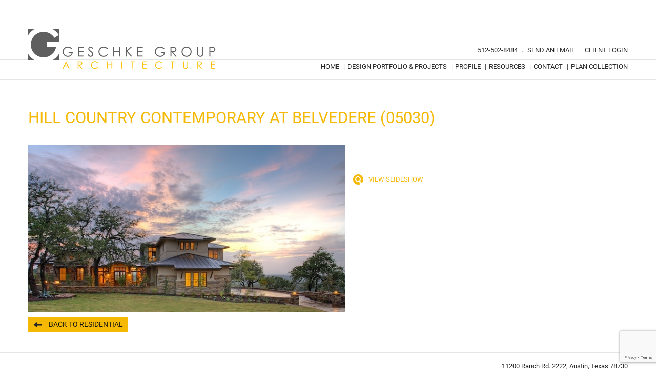

--- FILE ---
content_type: text/html; charset=UTF-8
request_url: https://geschkegroup.com/project/hill-country-contemporary-1/
body_size: 7419
content:
<!DOCTYPE html>
<head>
	<meta charset="UTF-8" />
	<meta http-equiv="X-UA-Compatible" content="IE=edge,chrome=1" />
	<meta name="viewport" content="width=device-width, initial-scale=1.0, minimum-scale=1.0, user-scalable=no">
	<meta name="copyright" content="Copyright 2026Geschke Group Architecture. All Rights Reserved." />

	<title>
	Hill Country Contemporary at Belvedere   (05030) | Geschke Group Architecture	</title>

	<link rel="stylesheet" href="https://geschkegroup.com/wp-content/themes/Geschke/style.css" />
	<link rel="stylesheet" href="https://geschkegroup.com/wp-content/themes/Geschke/assets/css/core.css" />

	<link rel="profile" href="//gmpg.org/xfn/11" />
	<link rel="pingback" href="https://geschkegroup.com/xmlrpc.php" />
	<link rel="image_src" href="https://geschkegroup.com/wp-content/themes/Geschke/assets/images/logo.png" />

	<script src="//cdnjs.cloudflare.com/ajax/libs/modernizr/2.6.2/modernizr.min.js"></script>
	<script src="//cdnjs.cloudflare.com/ajax/libs/selectivizr/1.0.2/selectivizr-min.js"></script>

	<!--[if lt IE 9]>
	<script src="//html5shiv.googlecode.com/svn/trunk/html5.js"></script>
	<![endif]-->

	
<!-- MapPress Easy Google Maps Version:2.95.3 (https://www.mappresspro.com) -->
<meta name='robots' content='max-image-preview:large' />
	<style>img:is([sizes="auto" i], [sizes^="auto," i]) { contain-intrinsic-size: 3000px 1500px }</style>
	<!-- Google tag (gtag.js) consent mode dataLayer added by Site Kit -->
<script type="text/javascript" id="google_gtagjs-js-consent-mode-data-layer">
/* <![CDATA[ */
window.dataLayer = window.dataLayer || [];function gtag(){dataLayer.push(arguments);}
gtag('consent', 'default', {"ad_personalization":"denied","ad_storage":"denied","ad_user_data":"denied","analytics_storage":"denied","functionality_storage":"denied","security_storage":"denied","personalization_storage":"denied","region":["AT","BE","BG","CH","CY","CZ","DE","DK","EE","ES","FI","FR","GB","GR","HR","HU","IE","IS","IT","LI","LT","LU","LV","MT","NL","NO","PL","PT","RO","SE","SI","SK"],"wait_for_update":500});
window._googlesitekitConsentCategoryMap = {"statistics":["analytics_storage"],"marketing":["ad_storage","ad_user_data","ad_personalization"],"functional":["functionality_storage","security_storage"],"preferences":["personalization_storage"]};
window._googlesitekitConsents = {"ad_personalization":"denied","ad_storage":"denied","ad_user_data":"denied","analytics_storage":"denied","functionality_storage":"denied","security_storage":"denied","personalization_storage":"denied","region":["AT","BE","BG","CH","CY","CZ","DE","DK","EE","ES","FI","FR","GB","GR","HR","HU","IE","IS","IT","LI","LT","LU","LV","MT","NL","NO","PL","PT","RO","SE","SI","SK"],"wait_for_update":500};
/* ]]> */
</script>
<!-- End Google tag (gtag.js) consent mode dataLayer added by Site Kit -->
<link rel='dns-prefetch' href='//cdnjs.cloudflare.com' />
<link rel='dns-prefetch' href='//www.google.com' />
<link rel='dns-prefetch' href='//www.googletagmanager.com' />
<link rel="alternate" type="application/rss+xml" title="Geschke Group Architecture &raquo; Feed" href="https://geschkegroup.com/feed/" />
<link rel="alternate" type="application/rss+xml" title="Geschke Group Architecture &raquo; Comments Feed" href="https://geschkegroup.com/comments/feed/" />
<script type="text/javascript">
/* <![CDATA[ */
window._wpemojiSettings = {"baseUrl":"https:\/\/s.w.org\/images\/core\/emoji\/16.0.1\/72x72\/","ext":".png","svgUrl":"https:\/\/s.w.org\/images\/core\/emoji\/16.0.1\/svg\/","svgExt":".svg","source":{"concatemoji":"https:\/\/geschkegroup.com\/wp-includes\/js\/wp-emoji-release.min.js"}};
/*! This file is auto-generated */
!function(s,n){var o,i,e;function c(e){try{var t={supportTests:e,timestamp:(new Date).valueOf()};sessionStorage.setItem(o,JSON.stringify(t))}catch(e){}}function p(e,t,n){e.clearRect(0,0,e.canvas.width,e.canvas.height),e.fillText(t,0,0);var t=new Uint32Array(e.getImageData(0,0,e.canvas.width,e.canvas.height).data),a=(e.clearRect(0,0,e.canvas.width,e.canvas.height),e.fillText(n,0,0),new Uint32Array(e.getImageData(0,0,e.canvas.width,e.canvas.height).data));return t.every(function(e,t){return e===a[t]})}function u(e,t){e.clearRect(0,0,e.canvas.width,e.canvas.height),e.fillText(t,0,0);for(var n=e.getImageData(16,16,1,1),a=0;a<n.data.length;a++)if(0!==n.data[a])return!1;return!0}function f(e,t,n,a){switch(t){case"flag":return n(e,"\ud83c\udff3\ufe0f\u200d\u26a7\ufe0f","\ud83c\udff3\ufe0f\u200b\u26a7\ufe0f")?!1:!n(e,"\ud83c\udde8\ud83c\uddf6","\ud83c\udde8\u200b\ud83c\uddf6")&&!n(e,"\ud83c\udff4\udb40\udc67\udb40\udc62\udb40\udc65\udb40\udc6e\udb40\udc67\udb40\udc7f","\ud83c\udff4\u200b\udb40\udc67\u200b\udb40\udc62\u200b\udb40\udc65\u200b\udb40\udc6e\u200b\udb40\udc67\u200b\udb40\udc7f");case"emoji":return!a(e,"\ud83e\udedf")}return!1}function g(e,t,n,a){var r="undefined"!=typeof WorkerGlobalScope&&self instanceof WorkerGlobalScope?new OffscreenCanvas(300,150):s.createElement("canvas"),o=r.getContext("2d",{willReadFrequently:!0}),i=(o.textBaseline="top",o.font="600 32px Arial",{});return e.forEach(function(e){i[e]=t(o,e,n,a)}),i}function t(e){var t=s.createElement("script");t.src=e,t.defer=!0,s.head.appendChild(t)}"undefined"!=typeof Promise&&(o="wpEmojiSettingsSupports",i=["flag","emoji"],n.supports={everything:!0,everythingExceptFlag:!0},e=new Promise(function(e){s.addEventListener("DOMContentLoaded",e,{once:!0})}),new Promise(function(t){var n=function(){try{var e=JSON.parse(sessionStorage.getItem(o));if("object"==typeof e&&"number"==typeof e.timestamp&&(new Date).valueOf()<e.timestamp+604800&&"object"==typeof e.supportTests)return e.supportTests}catch(e){}return null}();if(!n){if("undefined"!=typeof Worker&&"undefined"!=typeof OffscreenCanvas&&"undefined"!=typeof URL&&URL.createObjectURL&&"undefined"!=typeof Blob)try{var e="postMessage("+g.toString()+"("+[JSON.stringify(i),f.toString(),p.toString(),u.toString()].join(",")+"));",a=new Blob([e],{type:"text/javascript"}),r=new Worker(URL.createObjectURL(a),{name:"wpTestEmojiSupports"});return void(r.onmessage=function(e){c(n=e.data),r.terminate(),t(n)})}catch(e){}c(n=g(i,f,p,u))}t(n)}).then(function(e){for(var t in e)n.supports[t]=e[t],n.supports.everything=n.supports.everything&&n.supports[t],"flag"!==t&&(n.supports.everythingExceptFlag=n.supports.everythingExceptFlag&&n.supports[t]);n.supports.everythingExceptFlag=n.supports.everythingExceptFlag&&!n.supports.flag,n.DOMReady=!1,n.readyCallback=function(){n.DOMReady=!0}}).then(function(){return e}).then(function(){var e;n.supports.everything||(n.readyCallback(),(e=n.source||{}).concatemoji?t(e.concatemoji):e.wpemoji&&e.twemoji&&(t(e.twemoji),t(e.wpemoji)))}))}((window,document),window._wpemojiSettings);
/* ]]> */
</script>

<style id='wp-emoji-styles-inline-css' type='text/css'>

	img.wp-smiley, img.emoji {
		display: inline !important;
		border: none !important;
		box-shadow: none !important;
		height: 1em !important;
		width: 1em !important;
		margin: 0 0.07em !important;
		vertical-align: -0.1em !important;
		background: none !important;
		padding: 0 !important;
	}
</style>
<link rel='stylesheet' id='wp-block-library-css' href='https://geschkegroup.com/wp-includes/css/dist/block-library/style.min.css' type='text/css' media='all' />
<style id='classic-theme-styles-inline-css' type='text/css'>
/*! This file is auto-generated */
.wp-block-button__link{color:#fff;background-color:#32373c;border-radius:9999px;box-shadow:none;text-decoration:none;padding:calc(.667em + 2px) calc(1.333em + 2px);font-size:1.125em}.wp-block-file__button{background:#32373c;color:#fff;text-decoration:none}
</style>
<link rel='stylesheet' id='mappress-css' href='https://geschkegroup.com/wp-content/plugins/mappress-google-maps-for-wordpress/css/mappress.css' type='text/css' media='all' />
<style id='global-styles-inline-css' type='text/css'>
:root{--wp--preset--aspect-ratio--square: 1;--wp--preset--aspect-ratio--4-3: 4/3;--wp--preset--aspect-ratio--3-4: 3/4;--wp--preset--aspect-ratio--3-2: 3/2;--wp--preset--aspect-ratio--2-3: 2/3;--wp--preset--aspect-ratio--16-9: 16/9;--wp--preset--aspect-ratio--9-16: 9/16;--wp--preset--color--black: #000000;--wp--preset--color--cyan-bluish-gray: #abb8c3;--wp--preset--color--white: #ffffff;--wp--preset--color--pale-pink: #f78da7;--wp--preset--color--vivid-red: #cf2e2e;--wp--preset--color--luminous-vivid-orange: #ff6900;--wp--preset--color--luminous-vivid-amber: #fcb900;--wp--preset--color--light-green-cyan: #7bdcb5;--wp--preset--color--vivid-green-cyan: #00d084;--wp--preset--color--pale-cyan-blue: #8ed1fc;--wp--preset--color--vivid-cyan-blue: #0693e3;--wp--preset--color--vivid-purple: #9b51e0;--wp--preset--gradient--vivid-cyan-blue-to-vivid-purple: linear-gradient(135deg,rgba(6,147,227,1) 0%,rgb(155,81,224) 100%);--wp--preset--gradient--light-green-cyan-to-vivid-green-cyan: linear-gradient(135deg,rgb(122,220,180) 0%,rgb(0,208,130) 100%);--wp--preset--gradient--luminous-vivid-amber-to-luminous-vivid-orange: linear-gradient(135deg,rgba(252,185,0,1) 0%,rgba(255,105,0,1) 100%);--wp--preset--gradient--luminous-vivid-orange-to-vivid-red: linear-gradient(135deg,rgba(255,105,0,1) 0%,rgb(207,46,46) 100%);--wp--preset--gradient--very-light-gray-to-cyan-bluish-gray: linear-gradient(135deg,rgb(238,238,238) 0%,rgb(169,184,195) 100%);--wp--preset--gradient--cool-to-warm-spectrum: linear-gradient(135deg,rgb(74,234,220) 0%,rgb(151,120,209) 20%,rgb(207,42,186) 40%,rgb(238,44,130) 60%,rgb(251,105,98) 80%,rgb(254,248,76) 100%);--wp--preset--gradient--blush-light-purple: linear-gradient(135deg,rgb(255,206,236) 0%,rgb(152,150,240) 100%);--wp--preset--gradient--blush-bordeaux: linear-gradient(135deg,rgb(254,205,165) 0%,rgb(254,45,45) 50%,rgb(107,0,62) 100%);--wp--preset--gradient--luminous-dusk: linear-gradient(135deg,rgb(255,203,112) 0%,rgb(199,81,192) 50%,rgb(65,88,208) 100%);--wp--preset--gradient--pale-ocean: linear-gradient(135deg,rgb(255,245,203) 0%,rgb(182,227,212) 50%,rgb(51,167,181) 100%);--wp--preset--gradient--electric-grass: linear-gradient(135deg,rgb(202,248,128) 0%,rgb(113,206,126) 100%);--wp--preset--gradient--midnight: linear-gradient(135deg,rgb(2,3,129) 0%,rgb(40,116,252) 100%);--wp--preset--font-size--small: 13px;--wp--preset--font-size--medium: 20px;--wp--preset--font-size--large: 36px;--wp--preset--font-size--x-large: 42px;--wp--preset--spacing--20: 0.44rem;--wp--preset--spacing--30: 0.67rem;--wp--preset--spacing--40: 1rem;--wp--preset--spacing--50: 1.5rem;--wp--preset--spacing--60: 2.25rem;--wp--preset--spacing--70: 3.38rem;--wp--preset--spacing--80: 5.06rem;--wp--preset--shadow--natural: 6px 6px 9px rgba(0, 0, 0, 0.2);--wp--preset--shadow--deep: 12px 12px 50px rgba(0, 0, 0, 0.4);--wp--preset--shadow--sharp: 6px 6px 0px rgba(0, 0, 0, 0.2);--wp--preset--shadow--outlined: 6px 6px 0px -3px rgba(255, 255, 255, 1), 6px 6px rgba(0, 0, 0, 1);--wp--preset--shadow--crisp: 6px 6px 0px rgba(0, 0, 0, 1);}:where(.is-layout-flex){gap: 0.5em;}:where(.is-layout-grid){gap: 0.5em;}body .is-layout-flex{display: flex;}.is-layout-flex{flex-wrap: wrap;align-items: center;}.is-layout-flex > :is(*, div){margin: 0;}body .is-layout-grid{display: grid;}.is-layout-grid > :is(*, div){margin: 0;}:where(.wp-block-columns.is-layout-flex){gap: 2em;}:where(.wp-block-columns.is-layout-grid){gap: 2em;}:where(.wp-block-post-template.is-layout-flex){gap: 1.25em;}:where(.wp-block-post-template.is-layout-grid){gap: 1.25em;}.has-black-color{color: var(--wp--preset--color--black) !important;}.has-cyan-bluish-gray-color{color: var(--wp--preset--color--cyan-bluish-gray) !important;}.has-white-color{color: var(--wp--preset--color--white) !important;}.has-pale-pink-color{color: var(--wp--preset--color--pale-pink) !important;}.has-vivid-red-color{color: var(--wp--preset--color--vivid-red) !important;}.has-luminous-vivid-orange-color{color: var(--wp--preset--color--luminous-vivid-orange) !important;}.has-luminous-vivid-amber-color{color: var(--wp--preset--color--luminous-vivid-amber) !important;}.has-light-green-cyan-color{color: var(--wp--preset--color--light-green-cyan) !important;}.has-vivid-green-cyan-color{color: var(--wp--preset--color--vivid-green-cyan) !important;}.has-pale-cyan-blue-color{color: var(--wp--preset--color--pale-cyan-blue) !important;}.has-vivid-cyan-blue-color{color: var(--wp--preset--color--vivid-cyan-blue) !important;}.has-vivid-purple-color{color: var(--wp--preset--color--vivid-purple) !important;}.has-black-background-color{background-color: var(--wp--preset--color--black) !important;}.has-cyan-bluish-gray-background-color{background-color: var(--wp--preset--color--cyan-bluish-gray) !important;}.has-white-background-color{background-color: var(--wp--preset--color--white) !important;}.has-pale-pink-background-color{background-color: var(--wp--preset--color--pale-pink) !important;}.has-vivid-red-background-color{background-color: var(--wp--preset--color--vivid-red) !important;}.has-luminous-vivid-orange-background-color{background-color: var(--wp--preset--color--luminous-vivid-orange) !important;}.has-luminous-vivid-amber-background-color{background-color: var(--wp--preset--color--luminous-vivid-amber) !important;}.has-light-green-cyan-background-color{background-color: var(--wp--preset--color--light-green-cyan) !important;}.has-vivid-green-cyan-background-color{background-color: var(--wp--preset--color--vivid-green-cyan) !important;}.has-pale-cyan-blue-background-color{background-color: var(--wp--preset--color--pale-cyan-blue) !important;}.has-vivid-cyan-blue-background-color{background-color: var(--wp--preset--color--vivid-cyan-blue) !important;}.has-vivid-purple-background-color{background-color: var(--wp--preset--color--vivid-purple) !important;}.has-black-border-color{border-color: var(--wp--preset--color--black) !important;}.has-cyan-bluish-gray-border-color{border-color: var(--wp--preset--color--cyan-bluish-gray) !important;}.has-white-border-color{border-color: var(--wp--preset--color--white) !important;}.has-pale-pink-border-color{border-color: var(--wp--preset--color--pale-pink) !important;}.has-vivid-red-border-color{border-color: var(--wp--preset--color--vivid-red) !important;}.has-luminous-vivid-orange-border-color{border-color: var(--wp--preset--color--luminous-vivid-orange) !important;}.has-luminous-vivid-amber-border-color{border-color: var(--wp--preset--color--luminous-vivid-amber) !important;}.has-light-green-cyan-border-color{border-color: var(--wp--preset--color--light-green-cyan) !important;}.has-vivid-green-cyan-border-color{border-color: var(--wp--preset--color--vivid-green-cyan) !important;}.has-pale-cyan-blue-border-color{border-color: var(--wp--preset--color--pale-cyan-blue) !important;}.has-vivid-cyan-blue-border-color{border-color: var(--wp--preset--color--vivid-cyan-blue) !important;}.has-vivid-purple-border-color{border-color: var(--wp--preset--color--vivid-purple) !important;}.has-vivid-cyan-blue-to-vivid-purple-gradient-background{background: var(--wp--preset--gradient--vivid-cyan-blue-to-vivid-purple) !important;}.has-light-green-cyan-to-vivid-green-cyan-gradient-background{background: var(--wp--preset--gradient--light-green-cyan-to-vivid-green-cyan) !important;}.has-luminous-vivid-amber-to-luminous-vivid-orange-gradient-background{background: var(--wp--preset--gradient--luminous-vivid-amber-to-luminous-vivid-orange) !important;}.has-luminous-vivid-orange-to-vivid-red-gradient-background{background: var(--wp--preset--gradient--luminous-vivid-orange-to-vivid-red) !important;}.has-very-light-gray-to-cyan-bluish-gray-gradient-background{background: var(--wp--preset--gradient--very-light-gray-to-cyan-bluish-gray) !important;}.has-cool-to-warm-spectrum-gradient-background{background: var(--wp--preset--gradient--cool-to-warm-spectrum) !important;}.has-blush-light-purple-gradient-background{background: var(--wp--preset--gradient--blush-light-purple) !important;}.has-blush-bordeaux-gradient-background{background: var(--wp--preset--gradient--blush-bordeaux) !important;}.has-luminous-dusk-gradient-background{background: var(--wp--preset--gradient--luminous-dusk) !important;}.has-pale-ocean-gradient-background{background: var(--wp--preset--gradient--pale-ocean) !important;}.has-electric-grass-gradient-background{background: var(--wp--preset--gradient--electric-grass) !important;}.has-midnight-gradient-background{background: var(--wp--preset--gradient--midnight) !important;}.has-small-font-size{font-size: var(--wp--preset--font-size--small) !important;}.has-medium-font-size{font-size: var(--wp--preset--font-size--medium) !important;}.has-large-font-size{font-size: var(--wp--preset--font-size--large) !important;}.has-x-large-font-size{font-size: var(--wp--preset--font-size--x-large) !important;}
:where(.wp-block-post-template.is-layout-flex){gap: 1.25em;}:where(.wp-block-post-template.is-layout-grid){gap: 1.25em;}
:where(.wp-block-columns.is-layout-flex){gap: 2em;}:where(.wp-block-columns.is-layout-grid){gap: 2em;}
:root :where(.wp-block-pullquote){font-size: 1.5em;line-height: 1.6;}
</style>
<link rel='stylesheet' id='page-list-style-css' href='https://geschkegroup.com/wp-content/plugins/page-list/css/page-list.css' type='text/css' media='all' />
<link rel='stylesheet' id='lightboxStyle-css' href='https://geschkegroup.com/wp-content/plugins/lightbox-plus/css/black/colorbox.css' type='text/css' media='screen' />
<script type="text/javascript" src="https://geschkegroup.com/wp-includes/js/jquery/jquery.min.js" id="jquery-core-js"></script>
<script type="text/javascript" src="https://geschkegroup.com/wp-includes/js/jquery/jquery-migrate.min.js" id="jquery-migrate-js"></script>
<script type="text/javascript" src="https://geschkegroup.com/wp-content/themes/Geschke/assets/js/core.js" id="coreJs-js"></script>
<script type="text/javascript" src="//cdnjs.cloudflare.com/ajax/libs/jquery-easing/1.3/jquery.easing.min.js" id="easing-js"></script>
<script type="text/javascript" src="https://geschkegroup.com/wp-content/themes/Geschke/assets/js/library/swipes.js" id="swipes-js"></script>
<script type="text/javascript" src="https://geschkegroup.com/wp-content/themes/Geschke/assets/js/library/hoverIntent.js" id="hoverintent-js"></script>

<!-- Google tag (gtag.js) snippet added by Site Kit -->
<!-- Google Analytics snippet added by Site Kit -->
<script type="text/javascript" src="https://www.googletagmanager.com/gtag/js?id=GT-P3MFPJC" id="google_gtagjs-js" async></script>
<script type="text/javascript" id="google_gtagjs-js-after">
/* <![CDATA[ */
window.dataLayer = window.dataLayer || [];function gtag(){dataLayer.push(arguments);}
gtag("set","linker",{"domains":["geschkegroup.com"]});
gtag("js", new Date());
gtag("set", "developer_id.dZTNiMT", true);
gtag("config", "GT-P3MFPJC");
/* ]]> */
</script>
<script type="text/javascript" src="https://geschkegroup.com/wp-content/plugins/lightbox-plus/js/jquery.colorbox.1.5.9.js" id="jquery-colorbox-js"></script>
<link rel="https://api.w.org/" href="https://geschkegroup.com/wp-json/" /><link rel="EditURI" type="application/rsd+xml" title="RSD" href="https://geschkegroup.com/xmlrpc.php?rsd" />
<meta name="generator" content="WordPress 6.8.3" />
<link rel="canonical" href="https://geschkegroup.com/project/hill-country-contemporary-1/" />
<link rel='shortlink' href='https://geschkegroup.com/?p=311' />
<link rel="alternate" title="oEmbed (JSON)" type="application/json+oembed" href="https://geschkegroup.com/wp-json/oembed/1.0/embed?url=https%3A%2F%2Fgeschkegroup.com%2Fproject%2Fhill-country-contemporary-1%2F" />
<link rel="alternate" title="oEmbed (XML)" type="text/xml+oembed" href="https://geschkegroup.com/wp-json/oembed/1.0/embed?url=https%3A%2F%2Fgeschkegroup.com%2Fproject%2Fhill-country-contemporary-1%2F&#038;format=xml" />
<meta name="generator" content="Site Kit by Google 1.170.0" /><meta name="generator" content="performance-lab 4.0.0; plugins: embed-optimizer, image-prioritizer, performant-translations, speculation-rules, webp-uploads">
<meta name="generator" content="performant-translations 1.2.0">
<meta name="generator" content="webp-uploads 2.6.0">
<meta name="generator" content="speculation-rules 1.6.0">
<style type="text/css">.recentcomments a{display:inline !important;padding:0 !important;margin:0 !important;}</style><meta name="generator" content="optimization-detective 1.0.0-beta3">
<meta name="generator" content="embed-optimizer 1.0.0-beta2">
<meta name="generator" content="image-prioritizer 1.0.0-beta2">
<!-- Lightbox Plus Colorbox v2.7/1.5.9 - 2013.01.24 - Message: 0-->
<script type="text/javascript">
jQuery(document).ready(function($){
  $("a[rel*=lightbox]").colorbox({transition:"fade",speed:500,width:false,height:false,innerWidth:false,innerHeight:false,initialWidth:false,initialHeight:false,maxWidth:"1200",maxHeight:"900",opacity:0.8,preloading:false,current:" {current}  {total}",previous:"",next:"",close:"",overlayClose:false,scrolling:false,top:false,right:false,bottom:false,left:false});
});
</script>
<link rel="icon" href="https://geschkegroup.com/wp-content/uploads/cropped-Screenshot-2025-07-10-at-11.37.30 AM-32x32.webp" sizes="32x32" />
<link rel="icon" href="https://geschkegroup.com/wp-content/uploads/cropped-Screenshot-2025-07-10-at-11.37.30 AM-192x192.webp" sizes="192x192" />
<link rel="apple-touch-icon" href="https://geschkegroup.com/wp-content/uploads/cropped-Screenshot-2025-07-10-at-11.37.30 AM-180x180.webp" />
<meta name="msapplication-TileImage" content="https://geschkegroup.com/wp-content/uploads/cropped-Screenshot-2025-07-10-at-11.37.30 AM-270x270.webp" />
		<style type="text/css" id="wp-custom-css">
			#popoutSlideshow #theSlideshow .wrapper #theSlides .slide img {
  max-height: 700px !important;
}

#popoutSlideshow #theSlideshow {
  top: 15% !important;
}

#popoutSlideshow #theSlideshow h1 {
  margin-bottom: 10px;
  margin-top: 40px;
}		</style>
		</head>
<body class="wp-singular post_project-template-default single single-post_project postid-311 wp-theme-Geschke">
<!-- CONTAINER -->
<div id="container">&nbsp;</div>

<!-- HEADER -->
<header id="header">
	<!-- Divider lines for the header -->
	<div class="divider">&nbsp;</div>

	<div class="wrapper">
		<!-- Logo -->
		<a href="https://geschkegroup.com" id="logo">
			Geschke Group Architecture		</a>

		<!-- Contact Details -->
		<aside id="contactInfo">
			<a href="tel:512-502-8484">512-502-8484</a>
			<span>.</span> 
			<a href="mailto:hello@geschkegroup.com">Send An Email</a>
							<span>.</span> 
                                <a href="https://geschkegroup.com/wp-login.php?redirect_to=https%3A%2F%2Fgeschkegroup.com%2Fproject%2Fhill-country-contemporary-1%2F">Client Login</a>
								</aside>

		<!-- Main nav -->
		<nav id="nav" class="desktopmenu">
			<ul>
				<li id="menu-item-175" class="menu-item menu-item-type-post_type menu-item-object-page menu-item-home menu-item-175"><a href="https://geschkegroup.com/">Home</a><span>|</span></li>
<li id="menu-item-57" class="menu-item menu-item-type-post_type menu-item-object-page menu-item-has-children menu-item-57"><a href="https://geschkegroup.com/projects/">Design Portfolio &#038; Projects</a><span>|</span>
<ul class="sub-menu">
	<li id="menu-item-58" class="menu-item menu-item-type-post_type menu-item-object-page menu-item-58"><a href="https://geschkegroup.com/projects/residential/">Residential</a><span>|</span></li>
	<li id="menu-item-60" class="menu-item menu-item-type-post_type menu-item-object-page menu-item-60"><a href="https://geschkegroup.com/projects/on-the-boards/">On the Boards</a><span>|</span></li>
</ul>
</li>
<li id="menu-item-53" class="menu-item menu-item-type-post_type menu-item-object-page menu-item-has-children menu-item-53"><a href="https://geschkegroup.com/profile/">Profile</a><span>|</span>
<ul class="sub-menu">
	<li id="menu-item-54" class="menu-item menu-item-type-post_type menu-item-object-page menu-item-54"><a href="https://geschkegroup.com/profile/our-approach/">Our Approach</a><span>|</span></li>
	<li id="menu-item-5500" class="menu-item menu-item-type-post_type menu-item-object-page menu-item-5500"><a href="https://geschkegroup.com/profile/about-us/">About Us</a><span>|</span></li>
	<li id="menu-item-56" class="menu-item menu-item-type-post_type menu-item-object-page menu-item-56"><a href="https://geschkegroup.com/profile/services/">Services</a><span>|</span></li>
	<li id="menu-item-7971" class="menu-item menu-item-type-post_type menu-item-object-page menu-item-7971"><a href="https://geschkegroup.com/profile/awards/">Awards</a><span>|</span></li>
	<li id="menu-item-7981" class="menu-item menu-item-type-post_type menu-item-object-page menu-item-7981"><a href="https://geschkegroup.com/profile/testimonials/">Testimonials</a><span>|</span></li>
</ul>
</li>
<li id="menu-item-50" class="menu-item menu-item-type-post_type menu-item-object-page menu-item-has-children menu-item-50"><a href="https://geschkegroup.com/resources/">Resources</a><span>|</span>
<ul class="sub-menu">
	<li id="menu-item-5501" class="menu-item menu-item-type-post_type menu-item-object-page menu-item-5501"><a href="https://geschkegroup.com/resources/downloads/">Downloads</a><span>|</span></li>
	<li id="menu-item-5502" class="menu-item menu-item-type-post_type menu-item-object-page menu-item-5502"><a href="https://geschkegroup.com/resources/helpful-links/">Helpful Links</a><span>|</span></li>
	<li id="menu-item-3503" class="menu-item menu-item-type-post_type menu-item-object-page current_page_parent menu-item-3503"><a href="https://geschkegroup.com/blog/">Blog</a><span>|</span></li>
</ul>
</li>
<li id="menu-item-46" class="menu-item menu-item-type-post_type menu-item-object-page menu-item-has-children menu-item-46"><a href="https://geschkegroup.com/contact/">Contact</a><span>|</span>
<ul class="sub-menu">
	<li id="menu-item-5503" class="menu-item menu-item-type-post_type menu-item-object-page menu-item-5503"><a href="https://geschkegroup.com/contact/contact-information/">Contact Information</a><span>|</span></li>
	<li id="menu-item-49" class="menu-item menu-item-type-post_type menu-item-object-page menu-item-49"><a href="https://geschkegroup.com/contact/map-directions/">Map &#038; Directions</a><span>|</span></li>
</ul>
</li>
<li id="menu-item-5498" class="menu-item menu-item-type-post_type menu-item-object-page menu-item-5498"><a href="https://geschkegroup.com/plan-collection/">Plan Collection</a><span>|</span></li>
			</ul>
		</nav>

			

		<div class="mobile-navigation-icon" id="mobile-menu-trigger">
			<i></i>
		</div>
		<!--====================  mobile menu overlay ====================-->
		<div class="mobile-menu-overlay" id="mobile-menu-overlay">
		    <div class="mobile-menu-overlay__inner">
		        <div class="mobile-menu-overlay__header">
		            <div class="mobile-menu-content text-right">
		                <span class="mobile-navigation-close-icon" id="mobile-menu-close-trigger"></span>
		            </div>
		        </div>
		        <div class="mobile-menu-overlay__body">
		            <nav class="offcanvas-navigation">
		            	<div class="menu-primary-menu-container">
			                <ul>
								<li class="menu-item menu-item-type-post_type menu-item-object-page menu-item-home menu-item-175"><a href="https://geschkegroup.com/">Home</a></li>
<li class="menu-item menu-item-type-post_type menu-item-object-page menu-item-has-children menu-item-57"><a href="https://geschkegroup.com/projects/">Design Portfolio &#038; Projects</a>
<ul class="sub-menu">
	<li class="menu-item menu-item-type-post_type menu-item-object-page menu-item-58"><a href="https://geschkegroup.com/projects/residential/">Residential</a></li>
	<li class="menu-item menu-item-type-post_type menu-item-object-page menu-item-60"><a href="https://geschkegroup.com/projects/on-the-boards/">On the Boards</a></li>
</ul>
</li>
<li class="menu-item menu-item-type-post_type menu-item-object-page menu-item-has-children menu-item-53"><a href="https://geschkegroup.com/profile/">Profile</a>
<ul class="sub-menu">
	<li class="menu-item menu-item-type-post_type menu-item-object-page menu-item-54"><a href="https://geschkegroup.com/profile/our-approach/">Our Approach</a></li>
	<li class="menu-item menu-item-type-post_type menu-item-object-page menu-item-5500"><a href="https://geschkegroup.com/profile/about-us/">About Us</a></li>
	<li class="menu-item menu-item-type-post_type menu-item-object-page menu-item-56"><a href="https://geschkegroup.com/profile/services/">Services</a></li>
	<li class="menu-item menu-item-type-post_type menu-item-object-page menu-item-7971"><a href="https://geschkegroup.com/profile/awards/">Awards</a></li>
	<li class="menu-item menu-item-type-post_type menu-item-object-page menu-item-7981"><a href="https://geschkegroup.com/profile/testimonials/">Testimonials</a></li>
</ul>
</li>
<li class="menu-item menu-item-type-post_type menu-item-object-page menu-item-has-children menu-item-50"><a href="https://geschkegroup.com/resources/">Resources</a>
<ul class="sub-menu">
	<li class="menu-item menu-item-type-post_type menu-item-object-page menu-item-5501"><a href="https://geschkegroup.com/resources/downloads/">Downloads</a></li>
	<li class="menu-item menu-item-type-post_type menu-item-object-page menu-item-5502"><a href="https://geschkegroup.com/resources/helpful-links/">Helpful Links</a></li>
	<li class="menu-item menu-item-type-post_type menu-item-object-page current_page_parent menu-item-3503"><a href="https://geschkegroup.com/blog/">Blog</a></li>
</ul>
</li>
<li class="menu-item menu-item-type-post_type menu-item-object-page menu-item-has-children menu-item-46"><a href="https://geschkegroup.com/contact/">Contact</a>
<ul class="sub-menu">
	<li class="menu-item menu-item-type-post_type menu-item-object-page menu-item-5503"><a href="https://geschkegroup.com/contact/contact-information/">Contact Information</a></li>
	<li class="menu-item menu-item-type-post_type menu-item-object-page menu-item-49"><a href="https://geschkegroup.com/contact/map-directions/">Map &#038; Directions</a></li>
</ul>
</li>
<li class="menu-item menu-item-type-post_type menu-item-object-page menu-item-5498"><a href="https://geschkegroup.com/plan-collection/">Plan Collection</a></li>
							</ul>
						</div>
		            </nav>
		        </div>
		    </div>
		</div>


	</div>
</header>

<!-- SLIDESHOW LOADER -->
<div id="loader">&nbsp;</div>
<div id="loadSlideshow">&nbsp;</div>
<script type="text/javascript">
jQuery(document).ready(function() {
		
});

</script>
<!-- CONTENT -->
<section id="content">
	<div class="wrapper">
		<!-- Page -->
		<div id="page" class="full">
			<h1>Hill Country Contemporary at Belvedere   (05030)</h1>

			<div id="theContent">
				<!-- Big image preview -->
				<figure 
					data-id="311"
					class="viewLarger"
					id="projectImage">

					<span></span>

					<img src="https://geschkegroup.com/wp-content/uploads/2013/03/139.jpg">				</figure>

				<!-- Project details -->
				<aside id="projectDetails">
					<div id="projectCopy">
						This Contemporary Hill Country home was designed to take advantage of the spectacular views and picturesque sunsets that extend to the horizon. Perched atop a natural bluff, this home creates a grounded and balanced feel with strong horizontal lines reminiscent of the timeless Frank Lloyd Wright feel.

					</div>

					<a 
						href="javascript:;"
						data-id="311"
						data-type="post_project" 
						class="viewLarger">View Slideshow</a><br />
				</aside>
				
				<div style="clear: both"></div>
				<a href="https://geschkegroup.com/projects//residential" class="back">
					Back to Residential				</a>
			</div>
		</div>
	</div>
</section>

<?php/** * Geschke * * Footer */?><!-- FOOTER --><footer id="footer">	<div class="wrapper">		11200 Ranch Rd. 2222,  Austin, Texas 78730	</div></footer><!-- Footer --><script type="speculationrules">
{"prerender":[{"source":"document","where":{"and":[{"href_matches":"\/*"},{"not":{"href_matches":["\/wp-*.php","\/wp-admin\/*","\/wp-content\/uploads\/*","\/wp-content\/*","\/wp-content\/plugins\/*","\/wp-content\/themes\/Geschke\/*","\/*\\?(.+)"]}},{"not":{"selector_matches":"a[rel~=\"nofollow\"]"}},{"not":{"selector_matches":".no-prerender, .no-prerender a"}},{"not":{"selector_matches":".no-prefetch, .no-prefetch a"}}]},"eagerness":"moderate"}]}
</script>
<script type="text/javascript" src="https://geschkegroup.com/wp-includes/js/imagesloaded.min.js" id="imagesloaded-js"></script>
<script type="text/javascript" src="https://geschkegroup.com/wp-content/plugins/google-site-kit/dist/assets/js/googlesitekit-consent-mode-bc2e26cfa69fcd4a8261.js" id="googlesitekit-consent-mode-js"></script>
<script type="text/javascript" id="gforms_recaptcha_recaptcha-js-extra">
/* <![CDATA[ */
var gforms_recaptcha_recaptcha_strings = {"nonce":"86206c0a60","disconnect":"Disconnecting","change_connection_type":"Resetting","spinner":"https:\/\/geschkegroup.com\/wp-content\/plugins\/gravityforms\/images\/spinner.svg","connection_type":"enterprise","disable_badge":"","change_connection_type_title":"Change Connection Type","change_connection_type_message":"Changing the connection type will delete your current settings.  Do you want to proceed?","disconnect_title":"Disconnect","disconnect_message":"Disconnecting from reCAPTCHA will delete your current settings.  Do you want to proceed?","site_key":"6LeN4G4rAAAAAItfGK7cYolA5QySOb_7mGQ2s9BY","ajaxurl":"https:\/\/geschkegroup.com\/wp-admin\/admin-ajax.php"};
/* ]]> */
</script>
<script type="text/javascript" src="https://www.google.com/recaptcha/enterprise.js?render=6LeN4G4rAAAAAItfGK7cYolA5QySOb_7mGQ2s9BY" id="gforms_recaptcha_recaptcha-js" defer="defer" data-wp-strategy="defer"></script>
<script type="text/javascript" src="https://geschkegroup.com/wp-content/plugins/gravityformsrecaptcha/js/frontend.min.js" id="gforms_recaptcha_frontend-js" defer="defer" data-wp-strategy="defer"></script>
<script type="text/javascript" id="wp-consent-api-js-extra">
/* <![CDATA[ */
var consent_api = {"consent_type":"","waitfor_consent_hook":"","cookie_expiration":"30","cookie_prefix":"wp_consent","services":[]};
/* ]]> */
</script>
<script type="text/javascript" src="https://geschkegroup.com/wp-content/plugins/wp-consent-api/assets/js/wp-consent-api.min.js" id="wp-consent-api-js"></script>
</body></html>

<!-- Page supported by LiteSpeed Cache 7.7 on 2026-01-26 20:04:08 -->

--- FILE ---
content_type: text/html; charset=utf-8
request_url: https://www.google.com/recaptcha/enterprise/anchor?ar=1&k=6LeN4G4rAAAAAItfGK7cYolA5QySOb_7mGQ2s9BY&co=aHR0cHM6Ly9nZXNjaGtlZ3JvdXAuY29tOjQ0Mw..&hl=en&v=N67nZn4AqZkNcbeMu4prBgzg&size=invisible&anchor-ms=20000&execute-ms=30000&cb=m00ul7ytzsij
body_size: 48429
content:
<!DOCTYPE HTML><html dir="ltr" lang="en"><head><meta http-equiv="Content-Type" content="text/html; charset=UTF-8">
<meta http-equiv="X-UA-Compatible" content="IE=edge">
<title>reCAPTCHA</title>
<style type="text/css">
/* cyrillic-ext */
@font-face {
  font-family: 'Roboto';
  font-style: normal;
  font-weight: 400;
  font-stretch: 100%;
  src: url(//fonts.gstatic.com/s/roboto/v48/KFO7CnqEu92Fr1ME7kSn66aGLdTylUAMa3GUBHMdazTgWw.woff2) format('woff2');
  unicode-range: U+0460-052F, U+1C80-1C8A, U+20B4, U+2DE0-2DFF, U+A640-A69F, U+FE2E-FE2F;
}
/* cyrillic */
@font-face {
  font-family: 'Roboto';
  font-style: normal;
  font-weight: 400;
  font-stretch: 100%;
  src: url(//fonts.gstatic.com/s/roboto/v48/KFO7CnqEu92Fr1ME7kSn66aGLdTylUAMa3iUBHMdazTgWw.woff2) format('woff2');
  unicode-range: U+0301, U+0400-045F, U+0490-0491, U+04B0-04B1, U+2116;
}
/* greek-ext */
@font-face {
  font-family: 'Roboto';
  font-style: normal;
  font-weight: 400;
  font-stretch: 100%;
  src: url(//fonts.gstatic.com/s/roboto/v48/KFO7CnqEu92Fr1ME7kSn66aGLdTylUAMa3CUBHMdazTgWw.woff2) format('woff2');
  unicode-range: U+1F00-1FFF;
}
/* greek */
@font-face {
  font-family: 'Roboto';
  font-style: normal;
  font-weight: 400;
  font-stretch: 100%;
  src: url(//fonts.gstatic.com/s/roboto/v48/KFO7CnqEu92Fr1ME7kSn66aGLdTylUAMa3-UBHMdazTgWw.woff2) format('woff2');
  unicode-range: U+0370-0377, U+037A-037F, U+0384-038A, U+038C, U+038E-03A1, U+03A3-03FF;
}
/* math */
@font-face {
  font-family: 'Roboto';
  font-style: normal;
  font-weight: 400;
  font-stretch: 100%;
  src: url(//fonts.gstatic.com/s/roboto/v48/KFO7CnqEu92Fr1ME7kSn66aGLdTylUAMawCUBHMdazTgWw.woff2) format('woff2');
  unicode-range: U+0302-0303, U+0305, U+0307-0308, U+0310, U+0312, U+0315, U+031A, U+0326-0327, U+032C, U+032F-0330, U+0332-0333, U+0338, U+033A, U+0346, U+034D, U+0391-03A1, U+03A3-03A9, U+03B1-03C9, U+03D1, U+03D5-03D6, U+03F0-03F1, U+03F4-03F5, U+2016-2017, U+2034-2038, U+203C, U+2040, U+2043, U+2047, U+2050, U+2057, U+205F, U+2070-2071, U+2074-208E, U+2090-209C, U+20D0-20DC, U+20E1, U+20E5-20EF, U+2100-2112, U+2114-2115, U+2117-2121, U+2123-214F, U+2190, U+2192, U+2194-21AE, U+21B0-21E5, U+21F1-21F2, U+21F4-2211, U+2213-2214, U+2216-22FF, U+2308-230B, U+2310, U+2319, U+231C-2321, U+2336-237A, U+237C, U+2395, U+239B-23B7, U+23D0, U+23DC-23E1, U+2474-2475, U+25AF, U+25B3, U+25B7, U+25BD, U+25C1, U+25CA, U+25CC, U+25FB, U+266D-266F, U+27C0-27FF, U+2900-2AFF, U+2B0E-2B11, U+2B30-2B4C, U+2BFE, U+3030, U+FF5B, U+FF5D, U+1D400-1D7FF, U+1EE00-1EEFF;
}
/* symbols */
@font-face {
  font-family: 'Roboto';
  font-style: normal;
  font-weight: 400;
  font-stretch: 100%;
  src: url(//fonts.gstatic.com/s/roboto/v48/KFO7CnqEu92Fr1ME7kSn66aGLdTylUAMaxKUBHMdazTgWw.woff2) format('woff2');
  unicode-range: U+0001-000C, U+000E-001F, U+007F-009F, U+20DD-20E0, U+20E2-20E4, U+2150-218F, U+2190, U+2192, U+2194-2199, U+21AF, U+21E6-21F0, U+21F3, U+2218-2219, U+2299, U+22C4-22C6, U+2300-243F, U+2440-244A, U+2460-24FF, U+25A0-27BF, U+2800-28FF, U+2921-2922, U+2981, U+29BF, U+29EB, U+2B00-2BFF, U+4DC0-4DFF, U+FFF9-FFFB, U+10140-1018E, U+10190-1019C, U+101A0, U+101D0-101FD, U+102E0-102FB, U+10E60-10E7E, U+1D2C0-1D2D3, U+1D2E0-1D37F, U+1F000-1F0FF, U+1F100-1F1AD, U+1F1E6-1F1FF, U+1F30D-1F30F, U+1F315, U+1F31C, U+1F31E, U+1F320-1F32C, U+1F336, U+1F378, U+1F37D, U+1F382, U+1F393-1F39F, U+1F3A7-1F3A8, U+1F3AC-1F3AF, U+1F3C2, U+1F3C4-1F3C6, U+1F3CA-1F3CE, U+1F3D4-1F3E0, U+1F3ED, U+1F3F1-1F3F3, U+1F3F5-1F3F7, U+1F408, U+1F415, U+1F41F, U+1F426, U+1F43F, U+1F441-1F442, U+1F444, U+1F446-1F449, U+1F44C-1F44E, U+1F453, U+1F46A, U+1F47D, U+1F4A3, U+1F4B0, U+1F4B3, U+1F4B9, U+1F4BB, U+1F4BF, U+1F4C8-1F4CB, U+1F4D6, U+1F4DA, U+1F4DF, U+1F4E3-1F4E6, U+1F4EA-1F4ED, U+1F4F7, U+1F4F9-1F4FB, U+1F4FD-1F4FE, U+1F503, U+1F507-1F50B, U+1F50D, U+1F512-1F513, U+1F53E-1F54A, U+1F54F-1F5FA, U+1F610, U+1F650-1F67F, U+1F687, U+1F68D, U+1F691, U+1F694, U+1F698, U+1F6AD, U+1F6B2, U+1F6B9-1F6BA, U+1F6BC, U+1F6C6-1F6CF, U+1F6D3-1F6D7, U+1F6E0-1F6EA, U+1F6F0-1F6F3, U+1F6F7-1F6FC, U+1F700-1F7FF, U+1F800-1F80B, U+1F810-1F847, U+1F850-1F859, U+1F860-1F887, U+1F890-1F8AD, U+1F8B0-1F8BB, U+1F8C0-1F8C1, U+1F900-1F90B, U+1F93B, U+1F946, U+1F984, U+1F996, U+1F9E9, U+1FA00-1FA6F, U+1FA70-1FA7C, U+1FA80-1FA89, U+1FA8F-1FAC6, U+1FACE-1FADC, U+1FADF-1FAE9, U+1FAF0-1FAF8, U+1FB00-1FBFF;
}
/* vietnamese */
@font-face {
  font-family: 'Roboto';
  font-style: normal;
  font-weight: 400;
  font-stretch: 100%;
  src: url(//fonts.gstatic.com/s/roboto/v48/KFO7CnqEu92Fr1ME7kSn66aGLdTylUAMa3OUBHMdazTgWw.woff2) format('woff2');
  unicode-range: U+0102-0103, U+0110-0111, U+0128-0129, U+0168-0169, U+01A0-01A1, U+01AF-01B0, U+0300-0301, U+0303-0304, U+0308-0309, U+0323, U+0329, U+1EA0-1EF9, U+20AB;
}
/* latin-ext */
@font-face {
  font-family: 'Roboto';
  font-style: normal;
  font-weight: 400;
  font-stretch: 100%;
  src: url(//fonts.gstatic.com/s/roboto/v48/KFO7CnqEu92Fr1ME7kSn66aGLdTylUAMa3KUBHMdazTgWw.woff2) format('woff2');
  unicode-range: U+0100-02BA, U+02BD-02C5, U+02C7-02CC, U+02CE-02D7, U+02DD-02FF, U+0304, U+0308, U+0329, U+1D00-1DBF, U+1E00-1E9F, U+1EF2-1EFF, U+2020, U+20A0-20AB, U+20AD-20C0, U+2113, U+2C60-2C7F, U+A720-A7FF;
}
/* latin */
@font-face {
  font-family: 'Roboto';
  font-style: normal;
  font-weight: 400;
  font-stretch: 100%;
  src: url(//fonts.gstatic.com/s/roboto/v48/KFO7CnqEu92Fr1ME7kSn66aGLdTylUAMa3yUBHMdazQ.woff2) format('woff2');
  unicode-range: U+0000-00FF, U+0131, U+0152-0153, U+02BB-02BC, U+02C6, U+02DA, U+02DC, U+0304, U+0308, U+0329, U+2000-206F, U+20AC, U+2122, U+2191, U+2193, U+2212, U+2215, U+FEFF, U+FFFD;
}
/* cyrillic-ext */
@font-face {
  font-family: 'Roboto';
  font-style: normal;
  font-weight: 500;
  font-stretch: 100%;
  src: url(//fonts.gstatic.com/s/roboto/v48/KFO7CnqEu92Fr1ME7kSn66aGLdTylUAMa3GUBHMdazTgWw.woff2) format('woff2');
  unicode-range: U+0460-052F, U+1C80-1C8A, U+20B4, U+2DE0-2DFF, U+A640-A69F, U+FE2E-FE2F;
}
/* cyrillic */
@font-face {
  font-family: 'Roboto';
  font-style: normal;
  font-weight: 500;
  font-stretch: 100%;
  src: url(//fonts.gstatic.com/s/roboto/v48/KFO7CnqEu92Fr1ME7kSn66aGLdTylUAMa3iUBHMdazTgWw.woff2) format('woff2');
  unicode-range: U+0301, U+0400-045F, U+0490-0491, U+04B0-04B1, U+2116;
}
/* greek-ext */
@font-face {
  font-family: 'Roboto';
  font-style: normal;
  font-weight: 500;
  font-stretch: 100%;
  src: url(//fonts.gstatic.com/s/roboto/v48/KFO7CnqEu92Fr1ME7kSn66aGLdTylUAMa3CUBHMdazTgWw.woff2) format('woff2');
  unicode-range: U+1F00-1FFF;
}
/* greek */
@font-face {
  font-family: 'Roboto';
  font-style: normal;
  font-weight: 500;
  font-stretch: 100%;
  src: url(//fonts.gstatic.com/s/roboto/v48/KFO7CnqEu92Fr1ME7kSn66aGLdTylUAMa3-UBHMdazTgWw.woff2) format('woff2');
  unicode-range: U+0370-0377, U+037A-037F, U+0384-038A, U+038C, U+038E-03A1, U+03A3-03FF;
}
/* math */
@font-face {
  font-family: 'Roboto';
  font-style: normal;
  font-weight: 500;
  font-stretch: 100%;
  src: url(//fonts.gstatic.com/s/roboto/v48/KFO7CnqEu92Fr1ME7kSn66aGLdTylUAMawCUBHMdazTgWw.woff2) format('woff2');
  unicode-range: U+0302-0303, U+0305, U+0307-0308, U+0310, U+0312, U+0315, U+031A, U+0326-0327, U+032C, U+032F-0330, U+0332-0333, U+0338, U+033A, U+0346, U+034D, U+0391-03A1, U+03A3-03A9, U+03B1-03C9, U+03D1, U+03D5-03D6, U+03F0-03F1, U+03F4-03F5, U+2016-2017, U+2034-2038, U+203C, U+2040, U+2043, U+2047, U+2050, U+2057, U+205F, U+2070-2071, U+2074-208E, U+2090-209C, U+20D0-20DC, U+20E1, U+20E5-20EF, U+2100-2112, U+2114-2115, U+2117-2121, U+2123-214F, U+2190, U+2192, U+2194-21AE, U+21B0-21E5, U+21F1-21F2, U+21F4-2211, U+2213-2214, U+2216-22FF, U+2308-230B, U+2310, U+2319, U+231C-2321, U+2336-237A, U+237C, U+2395, U+239B-23B7, U+23D0, U+23DC-23E1, U+2474-2475, U+25AF, U+25B3, U+25B7, U+25BD, U+25C1, U+25CA, U+25CC, U+25FB, U+266D-266F, U+27C0-27FF, U+2900-2AFF, U+2B0E-2B11, U+2B30-2B4C, U+2BFE, U+3030, U+FF5B, U+FF5D, U+1D400-1D7FF, U+1EE00-1EEFF;
}
/* symbols */
@font-face {
  font-family: 'Roboto';
  font-style: normal;
  font-weight: 500;
  font-stretch: 100%;
  src: url(//fonts.gstatic.com/s/roboto/v48/KFO7CnqEu92Fr1ME7kSn66aGLdTylUAMaxKUBHMdazTgWw.woff2) format('woff2');
  unicode-range: U+0001-000C, U+000E-001F, U+007F-009F, U+20DD-20E0, U+20E2-20E4, U+2150-218F, U+2190, U+2192, U+2194-2199, U+21AF, U+21E6-21F0, U+21F3, U+2218-2219, U+2299, U+22C4-22C6, U+2300-243F, U+2440-244A, U+2460-24FF, U+25A0-27BF, U+2800-28FF, U+2921-2922, U+2981, U+29BF, U+29EB, U+2B00-2BFF, U+4DC0-4DFF, U+FFF9-FFFB, U+10140-1018E, U+10190-1019C, U+101A0, U+101D0-101FD, U+102E0-102FB, U+10E60-10E7E, U+1D2C0-1D2D3, U+1D2E0-1D37F, U+1F000-1F0FF, U+1F100-1F1AD, U+1F1E6-1F1FF, U+1F30D-1F30F, U+1F315, U+1F31C, U+1F31E, U+1F320-1F32C, U+1F336, U+1F378, U+1F37D, U+1F382, U+1F393-1F39F, U+1F3A7-1F3A8, U+1F3AC-1F3AF, U+1F3C2, U+1F3C4-1F3C6, U+1F3CA-1F3CE, U+1F3D4-1F3E0, U+1F3ED, U+1F3F1-1F3F3, U+1F3F5-1F3F7, U+1F408, U+1F415, U+1F41F, U+1F426, U+1F43F, U+1F441-1F442, U+1F444, U+1F446-1F449, U+1F44C-1F44E, U+1F453, U+1F46A, U+1F47D, U+1F4A3, U+1F4B0, U+1F4B3, U+1F4B9, U+1F4BB, U+1F4BF, U+1F4C8-1F4CB, U+1F4D6, U+1F4DA, U+1F4DF, U+1F4E3-1F4E6, U+1F4EA-1F4ED, U+1F4F7, U+1F4F9-1F4FB, U+1F4FD-1F4FE, U+1F503, U+1F507-1F50B, U+1F50D, U+1F512-1F513, U+1F53E-1F54A, U+1F54F-1F5FA, U+1F610, U+1F650-1F67F, U+1F687, U+1F68D, U+1F691, U+1F694, U+1F698, U+1F6AD, U+1F6B2, U+1F6B9-1F6BA, U+1F6BC, U+1F6C6-1F6CF, U+1F6D3-1F6D7, U+1F6E0-1F6EA, U+1F6F0-1F6F3, U+1F6F7-1F6FC, U+1F700-1F7FF, U+1F800-1F80B, U+1F810-1F847, U+1F850-1F859, U+1F860-1F887, U+1F890-1F8AD, U+1F8B0-1F8BB, U+1F8C0-1F8C1, U+1F900-1F90B, U+1F93B, U+1F946, U+1F984, U+1F996, U+1F9E9, U+1FA00-1FA6F, U+1FA70-1FA7C, U+1FA80-1FA89, U+1FA8F-1FAC6, U+1FACE-1FADC, U+1FADF-1FAE9, U+1FAF0-1FAF8, U+1FB00-1FBFF;
}
/* vietnamese */
@font-face {
  font-family: 'Roboto';
  font-style: normal;
  font-weight: 500;
  font-stretch: 100%;
  src: url(//fonts.gstatic.com/s/roboto/v48/KFO7CnqEu92Fr1ME7kSn66aGLdTylUAMa3OUBHMdazTgWw.woff2) format('woff2');
  unicode-range: U+0102-0103, U+0110-0111, U+0128-0129, U+0168-0169, U+01A0-01A1, U+01AF-01B0, U+0300-0301, U+0303-0304, U+0308-0309, U+0323, U+0329, U+1EA0-1EF9, U+20AB;
}
/* latin-ext */
@font-face {
  font-family: 'Roboto';
  font-style: normal;
  font-weight: 500;
  font-stretch: 100%;
  src: url(//fonts.gstatic.com/s/roboto/v48/KFO7CnqEu92Fr1ME7kSn66aGLdTylUAMa3KUBHMdazTgWw.woff2) format('woff2');
  unicode-range: U+0100-02BA, U+02BD-02C5, U+02C7-02CC, U+02CE-02D7, U+02DD-02FF, U+0304, U+0308, U+0329, U+1D00-1DBF, U+1E00-1E9F, U+1EF2-1EFF, U+2020, U+20A0-20AB, U+20AD-20C0, U+2113, U+2C60-2C7F, U+A720-A7FF;
}
/* latin */
@font-face {
  font-family: 'Roboto';
  font-style: normal;
  font-weight: 500;
  font-stretch: 100%;
  src: url(//fonts.gstatic.com/s/roboto/v48/KFO7CnqEu92Fr1ME7kSn66aGLdTylUAMa3yUBHMdazQ.woff2) format('woff2');
  unicode-range: U+0000-00FF, U+0131, U+0152-0153, U+02BB-02BC, U+02C6, U+02DA, U+02DC, U+0304, U+0308, U+0329, U+2000-206F, U+20AC, U+2122, U+2191, U+2193, U+2212, U+2215, U+FEFF, U+FFFD;
}
/* cyrillic-ext */
@font-face {
  font-family: 'Roboto';
  font-style: normal;
  font-weight: 900;
  font-stretch: 100%;
  src: url(//fonts.gstatic.com/s/roboto/v48/KFO7CnqEu92Fr1ME7kSn66aGLdTylUAMa3GUBHMdazTgWw.woff2) format('woff2');
  unicode-range: U+0460-052F, U+1C80-1C8A, U+20B4, U+2DE0-2DFF, U+A640-A69F, U+FE2E-FE2F;
}
/* cyrillic */
@font-face {
  font-family: 'Roboto';
  font-style: normal;
  font-weight: 900;
  font-stretch: 100%;
  src: url(//fonts.gstatic.com/s/roboto/v48/KFO7CnqEu92Fr1ME7kSn66aGLdTylUAMa3iUBHMdazTgWw.woff2) format('woff2');
  unicode-range: U+0301, U+0400-045F, U+0490-0491, U+04B0-04B1, U+2116;
}
/* greek-ext */
@font-face {
  font-family: 'Roboto';
  font-style: normal;
  font-weight: 900;
  font-stretch: 100%;
  src: url(//fonts.gstatic.com/s/roboto/v48/KFO7CnqEu92Fr1ME7kSn66aGLdTylUAMa3CUBHMdazTgWw.woff2) format('woff2');
  unicode-range: U+1F00-1FFF;
}
/* greek */
@font-face {
  font-family: 'Roboto';
  font-style: normal;
  font-weight: 900;
  font-stretch: 100%;
  src: url(//fonts.gstatic.com/s/roboto/v48/KFO7CnqEu92Fr1ME7kSn66aGLdTylUAMa3-UBHMdazTgWw.woff2) format('woff2');
  unicode-range: U+0370-0377, U+037A-037F, U+0384-038A, U+038C, U+038E-03A1, U+03A3-03FF;
}
/* math */
@font-face {
  font-family: 'Roboto';
  font-style: normal;
  font-weight: 900;
  font-stretch: 100%;
  src: url(//fonts.gstatic.com/s/roboto/v48/KFO7CnqEu92Fr1ME7kSn66aGLdTylUAMawCUBHMdazTgWw.woff2) format('woff2');
  unicode-range: U+0302-0303, U+0305, U+0307-0308, U+0310, U+0312, U+0315, U+031A, U+0326-0327, U+032C, U+032F-0330, U+0332-0333, U+0338, U+033A, U+0346, U+034D, U+0391-03A1, U+03A3-03A9, U+03B1-03C9, U+03D1, U+03D5-03D6, U+03F0-03F1, U+03F4-03F5, U+2016-2017, U+2034-2038, U+203C, U+2040, U+2043, U+2047, U+2050, U+2057, U+205F, U+2070-2071, U+2074-208E, U+2090-209C, U+20D0-20DC, U+20E1, U+20E5-20EF, U+2100-2112, U+2114-2115, U+2117-2121, U+2123-214F, U+2190, U+2192, U+2194-21AE, U+21B0-21E5, U+21F1-21F2, U+21F4-2211, U+2213-2214, U+2216-22FF, U+2308-230B, U+2310, U+2319, U+231C-2321, U+2336-237A, U+237C, U+2395, U+239B-23B7, U+23D0, U+23DC-23E1, U+2474-2475, U+25AF, U+25B3, U+25B7, U+25BD, U+25C1, U+25CA, U+25CC, U+25FB, U+266D-266F, U+27C0-27FF, U+2900-2AFF, U+2B0E-2B11, U+2B30-2B4C, U+2BFE, U+3030, U+FF5B, U+FF5D, U+1D400-1D7FF, U+1EE00-1EEFF;
}
/* symbols */
@font-face {
  font-family: 'Roboto';
  font-style: normal;
  font-weight: 900;
  font-stretch: 100%;
  src: url(//fonts.gstatic.com/s/roboto/v48/KFO7CnqEu92Fr1ME7kSn66aGLdTylUAMaxKUBHMdazTgWw.woff2) format('woff2');
  unicode-range: U+0001-000C, U+000E-001F, U+007F-009F, U+20DD-20E0, U+20E2-20E4, U+2150-218F, U+2190, U+2192, U+2194-2199, U+21AF, U+21E6-21F0, U+21F3, U+2218-2219, U+2299, U+22C4-22C6, U+2300-243F, U+2440-244A, U+2460-24FF, U+25A0-27BF, U+2800-28FF, U+2921-2922, U+2981, U+29BF, U+29EB, U+2B00-2BFF, U+4DC0-4DFF, U+FFF9-FFFB, U+10140-1018E, U+10190-1019C, U+101A0, U+101D0-101FD, U+102E0-102FB, U+10E60-10E7E, U+1D2C0-1D2D3, U+1D2E0-1D37F, U+1F000-1F0FF, U+1F100-1F1AD, U+1F1E6-1F1FF, U+1F30D-1F30F, U+1F315, U+1F31C, U+1F31E, U+1F320-1F32C, U+1F336, U+1F378, U+1F37D, U+1F382, U+1F393-1F39F, U+1F3A7-1F3A8, U+1F3AC-1F3AF, U+1F3C2, U+1F3C4-1F3C6, U+1F3CA-1F3CE, U+1F3D4-1F3E0, U+1F3ED, U+1F3F1-1F3F3, U+1F3F5-1F3F7, U+1F408, U+1F415, U+1F41F, U+1F426, U+1F43F, U+1F441-1F442, U+1F444, U+1F446-1F449, U+1F44C-1F44E, U+1F453, U+1F46A, U+1F47D, U+1F4A3, U+1F4B0, U+1F4B3, U+1F4B9, U+1F4BB, U+1F4BF, U+1F4C8-1F4CB, U+1F4D6, U+1F4DA, U+1F4DF, U+1F4E3-1F4E6, U+1F4EA-1F4ED, U+1F4F7, U+1F4F9-1F4FB, U+1F4FD-1F4FE, U+1F503, U+1F507-1F50B, U+1F50D, U+1F512-1F513, U+1F53E-1F54A, U+1F54F-1F5FA, U+1F610, U+1F650-1F67F, U+1F687, U+1F68D, U+1F691, U+1F694, U+1F698, U+1F6AD, U+1F6B2, U+1F6B9-1F6BA, U+1F6BC, U+1F6C6-1F6CF, U+1F6D3-1F6D7, U+1F6E0-1F6EA, U+1F6F0-1F6F3, U+1F6F7-1F6FC, U+1F700-1F7FF, U+1F800-1F80B, U+1F810-1F847, U+1F850-1F859, U+1F860-1F887, U+1F890-1F8AD, U+1F8B0-1F8BB, U+1F8C0-1F8C1, U+1F900-1F90B, U+1F93B, U+1F946, U+1F984, U+1F996, U+1F9E9, U+1FA00-1FA6F, U+1FA70-1FA7C, U+1FA80-1FA89, U+1FA8F-1FAC6, U+1FACE-1FADC, U+1FADF-1FAE9, U+1FAF0-1FAF8, U+1FB00-1FBFF;
}
/* vietnamese */
@font-face {
  font-family: 'Roboto';
  font-style: normal;
  font-weight: 900;
  font-stretch: 100%;
  src: url(//fonts.gstatic.com/s/roboto/v48/KFO7CnqEu92Fr1ME7kSn66aGLdTylUAMa3OUBHMdazTgWw.woff2) format('woff2');
  unicode-range: U+0102-0103, U+0110-0111, U+0128-0129, U+0168-0169, U+01A0-01A1, U+01AF-01B0, U+0300-0301, U+0303-0304, U+0308-0309, U+0323, U+0329, U+1EA0-1EF9, U+20AB;
}
/* latin-ext */
@font-face {
  font-family: 'Roboto';
  font-style: normal;
  font-weight: 900;
  font-stretch: 100%;
  src: url(//fonts.gstatic.com/s/roboto/v48/KFO7CnqEu92Fr1ME7kSn66aGLdTylUAMa3KUBHMdazTgWw.woff2) format('woff2');
  unicode-range: U+0100-02BA, U+02BD-02C5, U+02C7-02CC, U+02CE-02D7, U+02DD-02FF, U+0304, U+0308, U+0329, U+1D00-1DBF, U+1E00-1E9F, U+1EF2-1EFF, U+2020, U+20A0-20AB, U+20AD-20C0, U+2113, U+2C60-2C7F, U+A720-A7FF;
}
/* latin */
@font-face {
  font-family: 'Roboto';
  font-style: normal;
  font-weight: 900;
  font-stretch: 100%;
  src: url(//fonts.gstatic.com/s/roboto/v48/KFO7CnqEu92Fr1ME7kSn66aGLdTylUAMa3yUBHMdazQ.woff2) format('woff2');
  unicode-range: U+0000-00FF, U+0131, U+0152-0153, U+02BB-02BC, U+02C6, U+02DA, U+02DC, U+0304, U+0308, U+0329, U+2000-206F, U+20AC, U+2122, U+2191, U+2193, U+2212, U+2215, U+FEFF, U+FFFD;
}

</style>
<link rel="stylesheet" type="text/css" href="https://www.gstatic.com/recaptcha/releases/N67nZn4AqZkNcbeMu4prBgzg/styles__ltr.css">
<script nonce="z57Da2R0Tx3AgKYqUjpucw" type="text/javascript">window['__recaptcha_api'] = 'https://www.google.com/recaptcha/enterprise/';</script>
<script type="text/javascript" src="https://www.gstatic.com/recaptcha/releases/N67nZn4AqZkNcbeMu4prBgzg/recaptcha__en.js" nonce="z57Da2R0Tx3AgKYqUjpucw">
      
    </script></head>
<body><div id="rc-anchor-alert" class="rc-anchor-alert"></div>
<input type="hidden" id="recaptcha-token" value="[base64]">
<script type="text/javascript" nonce="z57Da2R0Tx3AgKYqUjpucw">
      recaptcha.anchor.Main.init("[\x22ainput\x22,[\x22bgdata\x22,\x22\x22,\[base64]/[base64]/[base64]/[base64]/[base64]/UltsKytdPUU6KEU8MjA0OD9SW2wrK109RT4+NnwxOTI6KChFJjY0NTEyKT09NTUyOTYmJk0rMTxjLmxlbmd0aCYmKGMuY2hhckNvZGVBdChNKzEpJjY0NTEyKT09NTYzMjA/[base64]/[base64]/[base64]/[base64]/[base64]/[base64]/[base64]\x22,\[base64]\\u003d\\u003d\x22,\x22wow3w4cJMUzDjMOgwqJZCHbDj8KvaSPDkHgIwrDCvRbCt0DDnhU4wq7DshXDvBVeNHhkw5HCuD/[base64]/Cn8OAwrjCicO3wocQV8KLYh/CuWzDsMOHwohZC8K/LWjCkDfDisOow7zDisKNbQPCl8KBNTPCvn46YMOQwqPDh8Klw4oAMnNLZHzCgsKcw6gYTMOjF27DksK7YH7Cv8Opw7FCYsKZE8KPfcKeLsKdwpBfwoDCixAbwqtNw7XDgRhkwpjCrmoswp7Dsnd5GMOPwrhew6/DjljCkEEPwrTCuMOLw67ClcKhw5BEFVVSQk3CpjxJWcK2Y2LDiMK5cTd4b8OVwrkRNA0gecOLw5DDrxbDsMO7VsOTRcOPIcKyw6xweSkIVTo7Syp3wqnDjlUzAgRCw7xgw5sbw57Dmx9nUDR/E3vCl8K4w4JGXQgkLMOCwoTDsCLDucOyMHLDqxhiDTdowpjCvgQ+wpsnaWvCpsOnwpPCnADCngnDsj8dw6LDvMKZw4Qxw5VOfUTCn8Klw63Dn8O2fcOYDsOowqpRw5gMWRrDgsKPwoPCliAzf2jCvsOsU8K0w7RrwovCuUB9OMOKMsKUclPCjmkSDG/[base64]/Cnl01Ohk6ElIQw7zDgjQYYDrCjUBswrDCvsOXw4BRPsOiwrrDn0ABLsKRAh3DjXfCu2wbwqHCtsKYYgpNw4/DoyLCvcOYC8KLw4U/wo0Sw6A1Z8OJTMKJw7zDisK+LDJ5wovDisKjw6kReMK4w5XClh/[base64]/CniYBSxQXwo9NQsOJI8Okw5vCgGjDnkjCqcKcC8KlGQxBfTEGw6fDgMKQw63Co1phSxLDtRMnD8OMeyNvOzfDqkHDkzg6w7A1wpkvesOswrtrw45fwrRadsOhfXw1BC3Co03CoBsRQQclU0HDh8KKw6low77DhcOPwohAwrXCjsOKFxlcw7/CiSTChS9wdcO/IcKswobCvMOTwpzCnsKgDlrDnsOLPG/Dui4BR0Jww7Ruw5UewrTCp8Kkwo/DosKtwq0RHQHDlWdUw6nCoMO5KiJSwpoBw6Vrw7nCi8K4w6XDssOyPjdIwrA6wr5MYRXCpMKLw7INwox4wqt/RQ3DqsK4BC8nFB/[base64]/CugdnwplYY8OaRMOLwqfCn8KgwrrCoGbClsOLWcKFCsKqwo3Dj2NpT0hZSsKgSMKqO8KvwrnCssObw6cQw4BFw4nCryUqwrnCpF/Dg1PCjmDCk0Adw5HDq8KgHMK+wqhBZz0lwrPCtcOWBnvCpkN6wqYnw69SEsKRVl0GdcKYDCXDlhBzwpgdwq3DjcOTS8K3E8OWwoYqw5fCgMK1RcKoesKTYcKMHH8OwqrCisKTLSjCn0/DjsKWcWYvTgIEMwnCqsOtGMOuw71sPMKSw6xmNVDCkiLCs3DCr2LCkcOVVBvDnsKUAMKnw4MuWMKIAj7CrsKWHD0/[base64]/[base64]/[base64]/dFlywpZZwph2w4fDqsO3UGEwwq/[base64]/CvFJRwrVGWcO5a8K0w4dCwo5KdMOZGcK7P8KrP8KGw4QnOzTDqFvDtMOBwp7Dq8OwPMO5w7rDrsKVw715MMOkN8Ovw7UQwrl9w5dwwoRVwqHDj8Kqw7/DvUdMR8KKA8KLwpxPwqrChMKww5AHdBhfw7/CokAuIV/CpjgcAMOZwrgdwpXCukltw7rDrnbDjMOOwrLCvMOBwpfCs8OowoF0bMO4BHrCrsKRE8K3WMOfwqUtw5bCh1UrwqnDjW5rw4HDimt3fhHDjnDCrMKUw73CtcOTw59cPA5Jw7PCjMKRfcKzw7JbwrfCrcK2w5XDm8KVGsOAw6fCin8rw64Gflxiw68SXsKJRiBWwqA+wq/[base64]/[base64]/[base64]/wofCiXxxwrHCssK4wqrCkMKuBGzCn3fDphLCoERyFsOhMCgZwqTCv8OGLcO/[base64]/[base64]/DlUlrXCfCn2ZEwrUtwpLDrTUkw7I2HMKvXmg6MsOJw6orw69wdi0TI8Opw7poX8KrUsOSJsOYIgvCgMOPw5drw6zDqMOXw4XDk8O+aw/DlcKVFcOjMsKjGHnDhA/[base64]/CiRzCr8O/OWzCqF7Dn8KNDMKkEy5PE0jDv1I1wqPCssKUw6TCiMKkwpTDtDzDhkrDpGjDkxvDl8KLHsK+wpEwwqxFKGR5woTChngFw4h0HFRAw4ZzI8KhChHChVRKw74zQsKJdMKcwrIlw7LDqcOLecO2JMONDWU/w5DDhsKbYnpGQsKFwqA2wr3DghfDqnzDmsKXwoAPJTQNYSgkwrlfw4AEw6xKw5p8OWEQHXbCgBkfwr55wq9DwqDCk8Kdw4jDvjDCucKcFDvCghjChcKOwphEwrMIZxLCisK8FiArTmRCBj7CgWI6w6/Ci8O3Z8OHS8KYbyQjw6t+wo/DgcO8woxCHMOtwo1Sd8Otw6cbw4UgfS41w7LClcO3wq/CmMKiecK1w70lworDqMOSw659w4Y1wobDqUwxYRbDqMK0BsK9woFpUcOWWMKbRC/DosOIEk48wqfCisKta8KBFGfDm1XCg8OUU8OiPcKWBcOCwrJRw7vDrk51w7g+VsO8woPCn8OXa0wew4nCgMOvesOJLlhmwoQxVsOYwocvJcOyasKew6Aew6XCq1o+I8KoZcKJOlrDqsONW8ONw4LCqw4MFStHDBgnARACw6/DlSQgScOJw4XCisOpw43DsMO2fsOswpjCssOqw7XDmzdLT8OXaQDDi8Ozw7Asw6HDosOKHMK6YT3DsxDCn2ZDw5jCj8K7w5ByMkkOOcOGKnDCi8O6woDDkmdqXsOIQn/Dl1V7wrzCgcKgT0PDlmxTwpHCoR3CinFPOWTCoCgAJysmNcKow4vDkDTDtsKWfEo/wqNBwrTCn0UOMsKoFCXDsAs1w6jCulc1TcOqwo/CmmRjYy/Ck8K+BigvUj3Cv3hyw79NwpYaQkECw4IFOcOcX8KKFQUaBgptw6DDvMO1R0nDpyYhVg3CvGVIGcK7F8K3w7J2G3Rkw5Ifw6vCnj/[base64]/DvcKYwo1QfsOkwpnDn8KEwpbDo0XCiwVnTxnCi8K2ZyEUwpxBwpx6w5zCuhBZZ8KGUGkeflvCqcKLwq3Dqk5OwpRwDEg9Bj85woBJDzIhw7Bdw7YMJhtAwrXDvMO4w7TCncKAwqZMDMK+wqnCpcOEKQXDugTCtcOwMcKXWMOtw43ClsKuWD8AZG/CuUp8SMOhc8OBbmE/[base64]/[base64]/CocOzw5PCt8K0IH1Fw45iwr1TD2MAJcOeGMKmwofCu8OcbnDDksO0w68bwqMPwpNDwrjCtMKPP8O7w4rDh1/DrULCv8KLDsK5EzgPw67Dk8KzwqrCuAogw4nCocKww4wVMsOpM8OZCcOzdw1aZ8OGw6nCj3BmQsOhT3kaXSXCkUbDrsKrMFdXw7nDhFh2wrsiEjTDpgREwo3DuRzCn2AiaR8Rwq/CvxpeHcOEwpJQw4nDvHgcwr7CnVV8N8O9TcKzRMOAMMOSNFnDvHZpw6/CtQLCnTVlTcK8w5UpwrbCvsOaVcKMWEzDm8OkM8OOasKswqbDscKVBThFX8OPw4fClnjCn1wNwocxRMKcwrrCq8O3Bg8Aa8KGwrjDnmhWdsOrw6PCgX/[base64]/wrVPdHXCrMKsw7jDkMOJw7ofw4jCpsOjw55Hw6oKCcOwdMOMKcO8N8O4w6PDosKVw43DhcKLe3A+LypnwqPDrcKoKVvCilF+LMO6JsO/w43CrcKRPMKLWsKqwoDDvMOdwo/DmsOBDgxqw40XwpgcLMOWK8OuTMOSw5xaHsOsGEXCiEjDnsKuwpMBUg/Dvy3DuMKrQcOFSsKkF8Omw7ltA8KtdQAKbgHDkUnDqsKow4JnI3jDhTdoUy9VUxQ/[base64]/Ciy3Dj37Du8Oyw4U/[base64]/Dh0zDsHrDrcOyw7nCuwrCt8Kyw5zDvsOrwrg3w5fDrzVjWUJwwotIdsOkSMKPN8Ovwpx1UjPCi3rDu0nDkcKSNk3DicKewqTCpQEQw7/CrcOARDTDnlZUQMKSSC7Dm0Q4OU5VCcOuOEkbQErDlWPDrEvDo8Kjw7LDucOkTMOBNWnDgcKsZkR0L8KFw4pZNALCs1AfFsO4w5PCkMO7ecO8woHCrzjDmMOgw6IewqfDmCvDgcOZw4RZwpMhwo/DnsKVM8OXw49hwovCi03DiD49w5PCjB/Cn3TDk8OfLMKpdMOvHz1/wptxw5kxwpDCrVJyc1F6wq5VDsOqO0oEw7jCs3MMGi7CrcOub8OtwopPw6vCj8OgdMOBw4XDtMKUeS/[base64]/wqsXwqTCt8Oiw5APwo1iwoofEArDlnTCiMKpJUR3w77CtzXCjMKFwokeLsOMw6rChn4sScKVBFfCj8KEA8KNw6M8w50qw6RcwocsB8OzeSYvwoViw6jCpMOjZWYpw4DCvnNGKsKUw7PCs8O3w7E+dGvCt8KKUMO3HSXDuAfDlV/DqsK9HSzDmTHCrVfCpcKPworCjUgwDG8NLS0cWsKPSsKrw5TCgk7Dtmk3w6HCuWB+PnTDgyrDlcOfwqLDgU4NXsOywrAUwppQwqLDvcKOw7Q1RcONAS0nwoVMw6zCoMKGdwkCPHU3w6VDwr0vw5/CjXfCncKNw58JKMODwqzDnmLDjxPDisK0HR3DkyU4Hm3CjcOBcDllOifDt8KZCxwhFcKnw5pkGcOdw6/CjRfDlGkgw7pmGGZOw4o7e3nDrmXDpSDCvcOQw67CnXAEH3LDsnYfw47DgsKHPEQJARXDgUgCfMKYw4nCtljColzClMO5wqjCpALCsh7Dh8K1wq7Dt8OpUsOhw7srJy8hAFzCsgDDp01Zw4PCvMOEYj07VsO6w5PCoAfCkBhiwpTDh3FhVsKzR0/CnjXCi8OBN8OQFGrDocK+dMOAGsO8w5jCtxM7JV/DqGctw71nwrnDjMOXWMK1JsOOFMOAw5XCisO9woRmwrANw6nDlzPCtjo/JWw6w6dMw5/Djg8kSWIYCxJ0wpVoR1BdUcOfw5bDmn3CmAQMSsO5w5hnw7YGwo3Cv8Orwrc8IWzDtsKbKE/Cj28HwoJMwoDCgMKjYcKfwrBywoPCq2kQGcOfw4rCu3rDqUrCvcK5w7N9w6plCUEfwpPDocKGwqDCiiZnworDh8KrwqEZRktxw6rDkSbCsDhJw5zDlADCkT9ew5fCnzXCjHpRwp/[base64]/Dh8O1P23DvMOoM38KRRwkR8KmwoYnKnFzwqp+KyfCkQZrA3pAbUFMcCjDmMKFwr/DgMKvL8OdOmXDpQjDisK4AsKdw43Dom0yBBx6w5rDlcODRDbDuMK1woJqX8Ovw5EkwqLCuCDCsMOkWiBMCCgrcMONQ2JTw5jCjT3DmH3CjHPCmsKhw4vDnVN7UhUGwq/DqFRvwqhUw60rNMOXawbDt8KbecOIwptpbcK7w4XChcKpRhHCvsKFw5lzw73CuMK8bFkvB8KQwonDosKbwp5mLFtNSS9LwovCksKtwqrDlsOMT8K4BcOHwpvDicOXfUVkwpJKw5ZvfVF4wr/CiGzCgDNiScOlwoRmBlU2wpbCkcKDBE/[base64]/DCAxFEYtwoDDuT7CmTlrSUMgw4DCsmVSw73Cripbwr/Dh3rDv8OJG8KWPHwtwrzCpMK/[base64]/DgMKiQMKRw7TCmMKPBcOgw6DClVhnwrdKKcOUw51Twqoywq7Dt8KYNMO7w6FIwrIdGxvDssOOw4XDslgqw43DqcK3FMKLwrg5wpTCh1DDncKQwoHCpMKLAkHDgTrDh8Opw6IMwqnDu8O8wqNOw4IFOn7DuRnClVnCo8KJYMKhw6MiHhfDtcOewqdXPEjCkMKLw73CgS/[base64]/[base64]/w7QVwr7CuycPF8OVEwovwoIgM8KpwrvDt27CkmrDiSbDn8OswpTDsMKeVcOTR08dw4dXdlV+EsO9ekzDusKFFMKdw40fGgXDkD8hY3vDnsKJwrcZasKdbQ19w682wrsCwqx0w5LCu3jCp8KMPQ4kMsOlJ8OTdcKSOHgMwofCgksTw6FjXhLCkcOPwoMVYxVvw7Uuwq/CtsKIGMOXGjc8IE7Cu8KmFsOzKMOOLUQZExPDs8KBVMOHw6LDvBfChVVzcVrDsBwjPnoew7HCjgnDlzTCsF3CvsOHw4jDjcOEFsKjJcOawqg3WGFnIcKQw7DCn8OpVcODNnpCBMOpwqVJw57DpEBqwqDDscKzwp8ywogjw5/CuCjCn1vDqRLDsMK5W8K2CTZwwo3DjXPDuRcvdmjCgzrDt8OPwqDDscOEcGViwonDqsK5c0vCh8O9w6pdw5JNf8KhNcO5DcKTwqYKacOBw7RHw7/Dg3RTFCtxD8O5wphlMMOXZQkjMwATU8KvMsOuwqEAw54twoxQWsOYHcKmAsOBC2zCnSthw6hIw4bCkcKJRTZnb8KGwrY5cwbDt37CuS7DmRVoFwPDowoKU8KaCcKjUFXCgMKhwqrCnUPDjMKyw7ticgVRwoZTw5rCikR0w4/CinUwZhvDjMKHHTRbw7tmwrklw4HCggJiw7LDrcKnIikEExNDwqECwozDmhUyTsKpZCAow4DDo8OJWcOMF3/Ci8OmO8KSwobDiMOpESgBVXUMwpzCjwgOw47CgsOawqTChcO+TCLDil1MR30lw73CiMKFLm4gwrjDpcKuA38VSsOMKQRFwqQqwpRFDsOnw4BGwpbCqTXDnsO4CMONBng/Hk0wccOaw4AMQ8OHwpMCwo0FekMTwrPDpnBcwrrDglvCucK8RcKAw5tDOMKeOsOTcMO8wqbDtV5NwrDDvMOWw7Q0w77Dl8O5w6jCgQ/Cj8Ofw4A9LTjDqMOIexlhD8KKw4MNw7kvIgxrwqIswpF+dgvDgww/PcKlFMO7dsKcwoAawosDwq7DnyJUFnHDl3sow7RvLz9dFsKvw4TDqjU5S1PCgW/[base64]/wqVSw77DrMOOZEHDqsOsLhDCusO+C8OgIAhkw4nCrCjDq1HDl8KZw7TDj8K7cGclIcOiw4V/RlQlwo7DpCA3TcKqw4HDusKCKlHDpxx6WDvCvjjDoMKBwqzCmwPClMKtw4LCnk/CjBbDgkAvQcOFUE0VHQfDrgNUbVICwrfCn8OYH3FMWyPCsMOgwqMLHWg0Wh3CqcOfwpnDgMKRw7bClgjDhMO/w4/CtmxYwoXCgsOswr3ChsOVDyPDh8KcwqJZw6AmwrrDp8O6w59uwrd8LSccFMOoRxnDrT/CtcOiUsO/LsKKw5XDgsO5PsOvw4hyDsO0E1rDvwodw7cOfsOOXcKseGkYw7kKIcKeCm/DksOVJhTDhMKEFMO/VmTCr15xOSzCpxTCrGpcc8OLd01lwoDDigXCqMOuwpIpw5RYwqXDvcO8w4daUEjDp8OwwqrDiTHDs8KtYcOewqzDmV/DjVXDsMOzw4nDnT1NW8KEPyDCvznDjMOyw4TCkT8UVEDCrEHDqsOpJcKUw7rDgAnDv0fCgAo2w4nDscKICUnDgWZnQRfDu8K6UMK3CirDkAXDkMKXf8KXGMObw7LDv1srw6/DicKHFzUQwo7DuRDDlntfwrVnwqPDpD9WN1/CoBjCuF8ECFDCjwnDj1TCq3bDrAsOKitFIWbDmA8dTn85w6AXXcOGQApZT1zDk0Bvwr1zf8KubMO2cVhxLcOiwrLCtnxATMKIFsO/dsOMw4EXw5pMwrLCqH8AwrJiwozDvCnCvcOMEk3CjgMAw7rCncOew4cZwq56w6d/H8KlwpMaw4XDh3rDnlk4ZQZawrTCjsKEOMO0ZMOXdcOTw7vCok/ConbCpcO3fG9SZ1TDo21ENsKsHSNPHMObCMKWbkctRRQIf8Kjw6cAw6smw7/[base64]/DlRHDlsOvwo3Cn30MwpjDpsOiZjBhwoXDilnCry/[base64]/[base64]/Dszg7dsODSsKQwqfCmzhrCyPClcKLLyXDnCcZI8Kfw43DmcKYMEfDv1vCt8KaG8OLGljDnMONE8OXwrjDpQtDw6rCo8ODOMKNb8OUwpDCmytOTkfDkgXDtS50w6ZZw7rCusKuWcKAZcKawqJpYDNswoXDt8O5w6DCvsOPw7IvOiobGMObdsO/w6FmcBAjwqFSw5XDp8Ouw5YYwp/DrgNAwpPCuEURw6vDusOIHCfCj8OTwoVBw53DmirCqFTDqsKZwotnwrHCk1rDscOswosQQcOpen7DsMKMw4RaDcK3FMKEwoZuw4AjMsOAwqR1w70zDAzCjCQMwrtXViPCoTNNJCDCrj7CglQnwoMfw7HDsWxuesOpeMKRGSHCvMOJwrbCoUR/woTCisK2X8OpCcKMJUIYwrjCpMK7AcOgwrQAwqMLw6LDkwPCrhI7OQZvYMOMwqBKKsOQw7PCkcKhw6o6THVHwpbDkT7CosKmalpiPG3CtALDjRwsRFNtwqLDvmtQXsK1R8K3eCbCjcOUw5HDvzzDnsO/JljDrMKjwqVDw5AefjpSCCLDvcO2CcOySXxfPsOaw71HwrzDkwDDpH0Xwr7CucObAMOmHVbDlDduw6FcwrHChsKtQljCu1lZEcODwozDtsODB8Oew67CoXHDgyQMT8KmRg1WZcKyXcK5wooFw7chwr/CpMK8wrjCtFcuw6TCvlJiRsOIwog2I8KfPl8efcOGw4XClMOpw5PCoCHDhMKwwp7DoQDDpEzDpUXDn8KuO33DpDbDjRTDsAJRwpJ2wpBjwqXDliIfwrXCk2ZNw5/CpRrCkWfCtQbDpsK+w5w3w6rDjsOTEyrCjF/[base64]/CiFFrw6fDmyHDi8KJKcKOBMOAO8KQw7Mywq/[base64]/DjxYqwp5vcMKDw63CrMKkw6/CnGgcfiQsMB8NC2Z4w6rDgSwoHsKFw7kpw6XDoVNcf8ONTcK7ZcKBw6vCrMOTQ314bx3DhUkBK8KXJ3PCmjw7woXDrsOXYMKOw7jDiUXCh8K1wrdgwodNb8K0w5TDvcOEw7RSw77DscKxwq/DhwXClAnCrnXCgcKdwo/DshLCicOzw5vDn8KaO0Ifw6p9wqNsbsOcWRfDhcK6JiXDg8OBEkPCtjXDp8K3PMOEZ3cIwpXDq08Jw7McwpE0woXCqg7DoMKrGMKLw4YQVxYUA8O3acKTMVLCmnZsw706fyZIw6rCjsOZa1bDuzXCv8KWOhPDo8OrWEh6QsKfworCiSp/woLDsMK4w4HCsgwsVcOrehgcdTAiw7I1Zl9cQ8Kcw45IJCpNXUjDlsO8w7XDmsKWwqFkVS4MwrbCgyrDhRPDp8OVwoI3S8OeOUQAw6EFGsOQwrU8O8K9w6N/[base64]/DvQ8ZH8OMw64BNXDCrlthbFZpw6/[base64]/DjMOFw5tQw7bDqsKGw4PDvUbDsMOkwq1FEcKve1jClcOCw63DkTpdM8OHw7xbwrjDsF8xw6jDosOtw6jDgsKxw6U2w7bCncOYwqsoABVgDEojSVTDsB4SHDYcVXUQwqUew4BGUcOKw6QOHBDDpsOFT8K+w7NBw4sUw6fCpsKXUytSDVHDlk9Hwp/[base64]/w6LCmxTCgcKFw5p5PxLDusK5QcK2IsKaRSVIEh1hHxbDu8KDwq/ChAnDtsKhwpspQ8OvwrNiEMKoXMO1GMOFDGrCuzrDjMK6N0fDpMKtQ1MXbsO/[base64]/CvsKawq3Ch8KOfcKfFk3DmVbDrjMyOMK8fMKUTTM6wrXDoQp2WMKVw59FwrUwwpNhwpEQw5/[base64]/CoERXdcKEw4/DgMKxES3DlFFiw5TDm8OgwqFyNmvDqsKIHMKXc8Owwoo4BRDCk8O0TSPDqsK3WwxqZMOIw7bCizjClMKLw7TCuinCkSkEw4vDusKkQsK8w5LCrMKhw5HClUTDlSQpFMOwMV/CpE7DlkkHKsKVDCAFw5NoODURB8OrwpPCnMK+UsKlwonDrnQBw7o+wonCoC/Dn8O8w5hywrnDrT3DjTjDqhppcsOPfGbCukrCjBPCj8OKwrs3w6LDhsKVER3DomFxw7tMSMKQM2PDjQgLQ0HDlMKsYXJfwoJLw41wwqUqwphhHsKoFcKfw48dwpIUOsKua8OrwrgVw77DiVZ0wqpowr7DgMKRw7/CiUBFw4nCvMOjOMKFw5TCpsOSw40lSyxvWMOsTcO9BlIXw446HcOywqPDnzEuGyHCocKhwrJZDMKhOHPDlcKMNGwlwrFEwpjDgFPCkwlAFAzCuMKuM8KMwq0HcAFhGxt/XMKkw7tTK8OVLsKfTj1Cwq7Do8KFwq8OQGXCryLDv8KqN2B0QcKoHADCgWDCqlZ2Vg88w77CtMKswpjCnH7Do8OawowuEMKOw6LCiV3CkcKQbcKBw4oYAsKuwrLDjFDCvDLDhMK1wqzCoz/DtsO0acOjw63ClUU0AsKowrlgcMKGcDxvB8KcwqwxwqBmw6zDkV0qw4LDhnhpQlUDKsKFLikyFnfCuXJ3Vh18OTZURgfDnXbDmznCnyzCmsKYLBbDpAjDgVVHw6HDsQcwwpkRwobDsnnDsUttSxDCvX4Vw5fDn0LDl8KFfTvDmDdNw7J7akzCoMKSwq1Vwp/CuFUoIh1Kwp8dXcKOGV/CjcK1w6UvWMK2IsKVw61fwqpmwq9nw6jCpsOaQRzCth7CosOoQcKcw6FOw5XCncOYw6nDsgvCmkDDqmQxO8KSwqs9wqY/w55fYsOtRsO5w5XDocOKXzfCvULDiMO7w4LCj37CicKYwqNDwqd9woMxwplgSsOZQVPCkMOqeWFSK8O/w4ZLZFMSw6oCworDsUVte8KKwqwPwp1QO8OOVsKvwpTCgcKyakHDpDrCh1jDs8OeAcKSw4E1ICzCjyDCgsOWw4XCoMKpw5/[base64]/CvMK3w5E1wpzCsMOeVcOObMKYQ8K5w4/[base64]/wrU4RHHDg8OaITMTw6tIAHHCl8OJw75gU8K4woPDtkU5wq9sw4nDjGfDrWF/[base64]/ClsKYw4XClcOdDkLDk8Kswqd8w7lHwph3woMiQcKvNsOOw7YvwpZAKwzCmSXCkMKpV8K6Qxwbwqo8PMKeTC3Cjx4tbsOGCcKqfcKPTMOqw6zDk8OZw4/CpMK6I8O0a8OpwpDComQ/w6vDuD/DjMKddWfCulo9LMO2dsOWwqnCnHY/IsKLdsO5woJLE8OOWRAwWyHCiABVwqXDosK5wrdGwq83AXBKKy7CnnDDmMK6w5gmXFpGwrfDogjDpF5HTi4Ec8Oqw41LDQh/NcOOw4/DoMOXSMKow5NRMmUjIsOdw7U1GMKVw6rDrMOTB8OJDDBhwrLDjHDCkMO9Bg3ChMO8fE4Hw7XDkUPDg0bDiFsZwrlXwqIawrBcwrTCuSfDpiPDli1uw7s7wrtUw4/[base64]/DmsOfwpvDmCAHw7/DtsOEw4sPwobCllVmwqB8HMOXwobDisOGMTLDu8O/[base64]/KsOHbiNnRcKsw6sBw6jDnxTDgwXDvSpFCHU+Q8KewpbDksKaY2TDtMKzHcOvGcOgw73Chxg0ZA5Gw4zDncOfwq4fw7HCi03DrlXDogA0wpbCmVnDnzLCoU8ow6E0AypVwqLDu2jChsOxw4TCqAzDh8OLF8OMB8K0w5IEfUopw5xFwrQRWhTDulfCjXzDnz/[base64]/DjsKKw5DDlsKwRGXDosO7w4Z2P8KLw5PCpsOGw7fDrcOqbcO4wrAJw7VMwpzDicKNwrbDp8OKwrTDn8OUw4jCmUlxHBrCiMOXQMK0P0hxwrxvwr7CmMKRw5XDiS/Cr8KWwoLDlyZpKlE/dlPCvGjDocOZw4dSwoUeC8KxwoDCmMOQwph8w7pAw4s/[base64]/CvgxKwqTDrcKVw4XCgF7CmQfDhMO+DsKdBBJ3NsKMwpXDnMKewpovw4XDi8OmXMKYw7gzwrIQegnDs8KHw64neQllwrxcFxbDqDvCpCnDhxxcw5ROScKRwrPCoR9qwoF7aCTDrz7CgsK6HFBkw5MjSsKJwqEVQMKTw6RJAE/CnW/Duz8gwpzDnsKdw4M7w7NiLwHDksOdw6LDvRQ+wrfCnSHDucOAKmRRwoYlccOsw6tOV8OULcKpBcKqwq/CscO8woM3PsKSwqp/CR7CnTENOmzDuAlWOcKSHsO3CHYew75iwqHDtcO0VMOuw4/[base64]/ConEEw4kiT1Nbd2jCoRU/GMKgO8K4w6pUTcOAw57CgcOawqYEJRTChMK8w43DtcKdRMKgIyxjN0sCwrMaw7Rrw4ohwoHCoDPDv8KXw40Sw6VKE8KIaDPCtCkPwpbCvMOCwrvCtwLCpUAQesK/YsK6CMOjdMKRIE7ChDkMOSw2cGbDjQ19wozCjMK2SMK3w65QUsOHNMKULMKcVnZRQCNJAS7Drk87wrZzw7nDrn5pbcKPw6vDvcKLNcOrw5dDK20WK8OPwqrCmTLDlD7ClsKsTU1KwoIxwrJqUcKcVzfDjMO+w53CmA3Cl050wpnClGHCli/CkwtewpTDosOmwr4kw6gKacKTOWXCu8KLEcOPworDjzVEwo/DrMKxIjA6cMK+NHo9dsOeaUnCncKMw73DnE9VEzYGw5/CpsOlw7VzwpXDom7CqjRLwqvCpwVkw6YSahEvdmPCp8K/w5DCo8Kaw6QoAAHCpCJcwrV1AMKGdcKzw4/[base64]/[base64]/CmMK4ScKVT8Ojw6IqBcKMKsKyUWvDjyd9AcOWwovCjw4mw4XDmcKLXsOrSMKoPSlFw7JUw61Vw6c4JCBaRhPCtQTClMK3Ci0ewo/CqsOqwr7DhwsPw5JqwpDDthfCjDQSwoPDusOwLcOdOsKMw4pkVMKEwq1Pw6DCtcKsXUcpXcOSc8KMwpbDnyUbw7AywrXCunTDglZJdcKnw6UdwrwKA37DmMO4SGLDmFpNIsKpAXrDglbCtmfDvylVIcKOCsKWw7DDnsKYw5LDpcOqbMKAw6rCjm3Ds3/Drg1xwqI5w4Viwoh+ecKLw4HCjcKSKsKewp7CrnbDo8K5dsOEwrDCo8OFw5/CmcOFw5Jawosaw4x3W3XCsQbDnFIhVcKJXsKkS8KiwqPDtFpkw5QTREnChxoiwpQWAifCm8K0wrrCucK2wqrDsTVfw5/Cm8OHJ8O0w7FVwrcTO8KNwotpAMO1w5/DggXCm8OJw4nCtlBpNsOOw5oTGibDmsOOBx3DvMKOB2UoLD/DkwrCmnJGw4IaX8OWWcOgw6nCt8KhXFPCpcO4w5DDn8Kew4Itw6QAdcKGwrfCo8Kcw5nDgFHCt8KcIwV1TFPDrcOjwr06IjQMwqzDl0VrGMKsw4Y4e8KAE2HCrjfCl0bDnBEXFhPDrsOWwqFqF8OlFjzCh8KUD1V+wq/DpcKKwoXDhWXDo1p/[base64]/w5MaHMOqw6lIwrI8wrfDg8OcwqrCuAvChsKMUcKDFFUmdV5RFcOJW8OBw6JZw6jDj8KPwr/Ct8Kow4fCnlN9Rw0aMHZZZS08w57Ck8KlU8OCERTCqGvDrsO7wovDvRbDkcKawqNTEDrDqAFhwo91PsOWw64dwrlFLk/DjsO3J8OdwodhRhsew6zCqMOlFyDCjMOnw5nDoXfDoMO+JFoOwpdQw6xBTsOKwo4GU2XDnDBGw5s5HcOSKnzCkj3CigvDkmt+BsKhFsKWccOlB8OJasOCw74wJnFVJD3CusOSSzrDocOBwoTDlTvCuMOJw59TVQXDn07Cul5/woE9Q8KKRsOUwqxqV3w+TMOJwptTLMKqfjDDgTzDvwQLDy0Qe8Kiwp9SUsKfwpxHwphFw6LCjHhXwpl5c0bDqsK1ccOVXBPDsQl4AUjDqTLCo8OsTsKLLjkJQ27DuMOrwr7DtCHCnDMMwqTCvAHCr8KTw7TCq8OpF8OEw47DhcKlTgo/[base64]/Ct1DCokTCuXMBwocSFcK0w67DrMKawp9la2PCqFVMFVnDkMOPYsKQWhlAwpEkd8OqacOvwofCj8O7Jg/DiMKHwqfCoTclwpHCvMOaVsOsfMOGAhDDtsOvVcOxWiYkwrwxwpvCkMOLI8O/[base64]/N8KqwpHClcOfw7QFwrTDvTLDlGYdDTgRZmfDnsO/w4BZVG4Zw5TDtMOFw5zCsEfDmsKhcGViwpTDlH9yKcKIw63Dk8O9WcOAXcOdw5fDsX9lPUbClj3CtsONw6XDnHXDi8KSAj/CocOYw7MvV2jDjWLDqRzDsTvCrzYiw5LDk2EGMxIzc8KcRjIOXybCsMKMbHkXS8OOGMOjw7sBw6lQZsK4ZXUywqbCs8KyORPDtMKVNsKvw6xQwrUffyFCwr7Cug7CoT5kw699w6sdKsOJwrVhRA/CssKgTFMew5jDm8OBw7HDg8O3w67Dnk/DkFbCkFnDukzDosK4QGLCgkMtCMKdw7VYw5DCr3zDu8O2GHjDm2fDjcO1WMOvFMKGwofDkXh8w6cewrNFEsOuwr4Jwq/[base64]/wpEqVcKwwq11wqNoU8OhaBLDj8KZw6UGwpLCg8O1DcKUwohSU8KCa1vDvjrCp2zCmX5Rw7AaDBEIAFvDuhsyEsObwo9Awp7ClcOcwrHChEoqcMOdYMK6BH5wMsKww7AqwprDtClywptuwpVJwqXDgD95fEh9M8Odwo7Dvm7CusKew43DmC/[base64]/CvwoCMcKhw6gODmlwGxUiw6tbw7paSn0qwojDpcOfRlPCqSowacOJYHrDpcK+JsOcwqcqPlXCqMKdZXDCgMK9I2dkecOgOsK9GMK6w7fDu8OPw4lbIsONDcOow5gAKW/Dt8KbbX7ChSNSwrBpwrNCOEPCkVtRwpoKNhLCuCLCn8OtwrsbwqJXW8K9DcK/esOFUcOyw5TDhsOww53Ch0IXwocgKlZhXRI6JcKDQcODBcKVQcOJXBsZwpAywrTChsKjB8OGUsOIwr1EMsOuwokCw5/CmMOmwqdRw7pIwojDkjskRizDgcKKeMKxw6bCp8K6G8KDVcORB1fDtsKLw5XCiyp6wo/DjMKsNcOGw5EVBsOxwo/CgyNfDkQdwrQ2fGHDmHVpw73Cj8KpwpUOwofDmsOkwpHCtcOYMEXCkXXCtgnDhMKow5gdacK8esKbwrB6Ax/DmXLCo0Jrwo19ASjCg8KJw4jDrBYcBzxhw7RFwrxgwqZnNBXDs0bDv3k3wqZlw68cw417w43Di3XDg8K1woDDvcKpfjEyw4jDhQXDtcKXwrbCiDbCvmh1fE51w5zDqTrDoAJJDMOyJ8Oxw68/[base64]/w7NVwqUUDR12YsO8w5IOZEsQeg3CjUDDpio8w7jCqWjDpMOxJ0h2TMK/wqHDhw/ChR5gJzDDksKowr0owqZYEcK5w5jCksKtwrLDvMOawpDCpsK4cMOfw4jDhiXCusK6wpUxUsKQdHslwqrCusOzw7XCtF/Dm0kUwqbDmFlfwqVCw6DCmcK9FwPCosKYw74Pw4LDmHADfUnCjEfCrMOww5DCqcKoPsKMw5ZWS8OMw7bCh8ORVDXDjQ7CqEJaw4jDri7ClMO8DzttekrCg8ODG8KMbB/DgTfCtsOjw4ApwovChlDDs2hUw77CvWDCvivDpcOwUMKNwobDj1MQAEXCn3YnL8OmTMOzdWAGAkvDvGBZQG7CjzUOw4ZvwoHCi8OMdcOVwrDCo8OTwojCkmNpI8KEbUXCkCQQw7bChMKycFIJSMKCwrgbw4ALEAnDrsK/TsOna1rCuE7DnMOGw5oNFU0iTH1Vw4N2wopdwrPDusK9w6bCugbCjS5zV8Kgw6l5MATCj8K1wq1mBnAZwoMPacKlLgjCuyQLw57DsVDDpWg9Jl4NAmHDlzMpwp/DlMK3Oh1QI8KfwoJgesK/[base64]/Ch1bCtcOVPiEBbMKBflLDvV3CtW3DtcOXFMKCdxTDjsKaYBrCrsOnJcONRWrCslTDjhvDrFdMbMK+wrZqw5rDhcK8w4XCjgjCiXJqTzJtaTNBVcK3Qjt3w6/[base64]/CscKhacOKwonCmVIKwpHDl2VsIMOowrnCkcOJGcK7fcOQw68qIMOew4dVXcK/wrbDoSrDgsOdAVTDo8K8fMOubMOCw77DjcKUdxjCvMK4wq7Cg8OSL8KnwpHDicKfw5x/wo1gKDcBwphNVAptfnrDjiLDp8KtA8OAdMKDw65IJsO/TsONw582wozDj8Kdw43DlVfDmcOfZcK1fh9XZwPDkcO0BMOsw4HDlsK+wpJ+w53CpCMcJhTCuCMcQUJQNk8vw7M5FcOiw4loDSDCjRLDj8OLwqVTwqUwM8KJN2rDrgkuVcKzQRh8w5zCicKTb8KcWyAGw4h8F1HDk8ODeCDCgzVOw6/[base64]/CjXt+w5RhwoliGlfDsjvDocKdwpVfHcOFwr3CkMK4czsDw5g9ZhltwosPYcOdwqNdwpBFw68hbsKkd8K3wqZPCTgTBG/CiSdvLXHCrMKjCcKlGcOkFsKCKUU4w7tMVwvDjHDCj8OIw6HCk8OAw6lBBVTDtMOeLgI\\u003d\x22],null,[\x22conf\x22,null,\x226LeN4G4rAAAAAItfGK7cYolA5QySOb_7mGQ2s9BY\x22,0,null,null,null,1,[21,125,63,73,95,87,41,43,42,83,102,105,109,121],[7059694,121],0,null,null,null,null,0,null,0,null,700,1,null,0,\[base64]/76lBhnEnQkZnOKMAhnM8xEZ\x22,0,1,null,null,1,null,0,0,null,null,null,0],\x22https://geschkegroup.com:443\x22,null,[3,1,1],null,null,null,1,3600,[\x22https://www.google.com/intl/en/policies/privacy/\x22,\x22https://www.google.com/intl/en/policies/terms/\x22],\x223Ms11bo2s1YvMRrToRJT/V54kENeWIKq4pKDjeU57ks\\u003d\x22,1,0,null,1,1769483050680,0,0,[145,245,109,120,252],null,[28,16,170],\x22RC-5zD4OKH6cfXOxw\x22,null,null,null,null,null,\x220dAFcWeA5rEraV4gugaUV4AAXS3Njy0bbSo1wosgI_oa3ZtLTRaus7YHnWSYGjg6zNJb6xUetzAVnv2rAXLJ8KhCzkVjUKN4_oHQ\x22,1769565850941]");
    </script></body></html>

--- FILE ---
content_type: text/css
request_url: https://geschkegroup.com/wp-content/themes/Geschke/assets/css/core.css
body_size: 7604
content:
/*@import url("http://fast.fonts.com/cssapi/d2c11dc0-0383-4d53-b3c4-20343149b0ed.css");*/
@font-face {
    font-family: 'Roboto';
    src: url('../fonts/Roboto-Bold.eot');
    src: url('../fonts/Roboto-Bold.eot?#iefix') format('embedded-opentype'),
        url('../fonts/Roboto-Bold.woff2') format('woff2'),
        url('../fonts/Roboto-Bold.woff') format('woff'),
        url('../fonts/Roboto-Bold.ttf') format('truetype'),
        url('../fonts/Roboto-Bold.svg#Roboto-Bold') format('svg');
    font-weight: bold;
    font-style: normal;
    font-display: swap;
}

@font-face {
    font-family: 'Roboto';
    src: url('../fonts/Roboto-Regular.eot');
    src: url('../fonts/Roboto-Regular.eot?#iefix') format('embedded-opentype'),
        url('../fonts/Roboto-Regular.woff2') format('woff2'),
        url('../fonts/Roboto-Regular.woff') format('woff'),
        url('../fonts/Roboto-Regular.ttf') format('truetype'),
        url('../fonts/Roboto-Regular.svg#Roboto-Regular') format('svg');
    font-weight: normal;
    font-style: normal;
    font-display: swap;
}

@font-face {
    font-family: 'Roboto';
    src: url('../fonts/Roboto-Medium.eot');
    src: url('../fonts/Roboto-Medium.eot?#iefix') format('embedded-opentype'),
        url('../fonts/Roboto-Medium.woff2') format('woff2'),
        url('../fonts/Roboto-Medium.woff') format('woff'),
        url('../fonts/Roboto-Medium.ttf') format('truetype'),
        url('../fonts/Roboto-Medium.svg#Roboto-Medium') format('svg');
    font-weight: 500;
    font-style: normal;
    font-display: swap;
}

img {
    max-width: 100%;
    height: auto;
}

.full-bg {
    background: center no-repeat;
    background-size: cover;
    -khtml-background-size: cover;
    -webkit-background-size: cover;
    -moz-background-size: cover;
    -ms-background-size: cover;
    -o-background-size: cover
}

.noanim {
    -webkit-transition: none !important;
    -moz-transition: none !important;
    -ms-transition: none !important;
    -o-transition: none !important;
    transition: none !important
}

.cls {
    clear: both
}

.clearfix {
    zoom: 1
}

.clearfix:after,
.clearfix:before {
    content: " ";
    display: table;
    height: 0;
    overflow: hidden
}

.clearfix:after {
    clear: both
}

.full-height {
    height: 100%
}

.full-width {
    width: 100%
}

.cover {
    position: absolute;
    left: 0;
    right: 0;
    bottom: 0;
    top: 0
}

.table.cover,
.table.cover>.cell {
    width: 100%;
    height: 100%
}

.center {
    position: absolute;
    left: 50%;
    top: 50%;
    transform: translate(-50%, -50%);
    -khtml-transform: translate(-50%, -50%);
    -webkit-transform: translate(-50%, -50%);
    -moz-transform: translate(-50%, -50%);
    -ms-transform: translate(-50%, -50%);
    -o-transform: translate(-50%, -50%)
}

.centerY {
    position: absolute;
    top: 50%;
    transform: translate(0, -50%);
    -khtml-transform: translate(0, -50%);
    -webkit-transform: translate(0, -50%);
    -moz-transform: translate(0, -50%);
    -ms-transform: translate(0, -50%);
    -o-transform: translate(0, -50%)
}

.centerX {
    position: absolute;
    left: 50%;
    transform: translate(-50%, 0);
    -khtml-transform: translate(-50%, 0);
    -webkit-transform: translate(-50%, 0);
    -moz-transform: translate(-50%, 0);
    -ms-transform: translate(-50%, 0);
    -o-transform: translate(-50%, 0)
}

[class*="grid-"] {
    zoom: 1
}

[class*="grid-"]:after,
[class*="grid-"]:before {
    content: " ";
    display: table;
    height: 0;
    overflow: hidden
}

[class*="grid-"]:after {
    clear: both
}

[class*="grid-"] .item {
    float: left
}

@media (max-width: 40.063em) {
    [class*="grid-"] .item {
        width: 100% !important;
        margin: auto;
        text-align: center
    }

    [class*="grid-"] .item * {
        text-align: center !important
    }
}

[class*="grid-"].grid-1 .item {
    width: 100%
}

[class*="grid-"].grid-2 .item {
    width: 50%
}

[class*="grid-"].grid-3 .item {
    width: 33.33333%
}

[class*="grid-"].grid-4 .item {
    width: 25%
}

[class*="grid-"].grid-5 .item {
    width: 20%
}

[class*="grid-"].grid-6 .item {
    width: 16.66667%
}

[class*="grid-"].grid-7 .item {
    width: 14.28571%
}

[class*="grid-"].grid-8 .item {
    width: 12.5%
}

[class*="grid-"].grid-9 .item {
    width: 11.11111%
}

body {
    text-rendering: optimizeLegibility;
    font-smoothing: antialised;
    -webkit-font-smoothing: antialised;
    -moz-font-smoothing: antialised;
    -moz-text-size-adjust: 100%;
    -ms-text-size-adjust: 100%;
    text-size-adjust: 100%
}

* {
    position: relative;
    box-sizing: border-box;
    -khtml-box-sizing: border-box;
    -webkit-box-sizing: border-box;
    -moz-box-sizing: border-box;
    -ms-box-sizing: border-box;
    -o-box-sizing: border-box
}

a img {
    outline: 0;
    border: 0
}

figure {
    margin: 0
}

q:before {
    content: "“"
}

q:after {
    content: "�?"
}

.wf-loading {
    visibility: hidden !important
}

[ng\:cloak],
[ng-cloak],
[data-ng-cloak],
[x-ng-cloak],
.ng-cloak,
.x-ng-cloak {
    display: none !important
}

.notification {
    padding: 10px;
    margin: 15px 0;
    border: 1px solid transparent
}

.notification.error {
    color: #981010;
    border-color: #8F0000;
    background: #fcc
}

.notification.success {
    color: #258815;
    border-color: #9ADF8F;
    background: #D4FFCD
}

.notification.info {
    color: #2850C1;
    border-color: #9FC7F5;
    background: #DBECFF
}

.notification.warning {
    color: #878314;
    border-color: #E5DB55;
    background: #FEFCCB
}

.table {
    display: table;
    text-align: center
}

.cell {
    display: table-cell;
    vertical-align: middle;
    overflow: hidden;
    line-height: 0;
}

.gm-style * {
    max-width: none;
    box-sizing: content-box;
    -khtml-box-sizing: content-box;
    -webkit-box-sizing: content-box;
    -moz-box-sizing: content-box;
    -ms-box-sizing: content-box;
    -o-box-sizing: content-box
}

.unreverse {
    direction: rtl;
    unicode-bidi: bidi-override
}

.row.full-width {
    max-width: none
}

.row.collapse .columns {
    padding-left: 0;
    padding-right: 0
}

.hide {
    display: none
}

.invisible {
    visibility: hidden
}

@media (min-width: 40.063em) {
    .collapse-2col .columns:first-child {
        padding-left: 0 !important
    }

    .collapse-2col .columns:last-child {
        padding-right: 0 !important
    }

    .collapse-2col .columns:only-child {
        width: 100% !important;
        padding: 0 !important;
        padding: 0 !important
    }
}

@media (max-width: 40.063em) {
    .collapse-2col .columns.small-12 {
        padding-left: 0 !important;
        padding-right: 0 !important
    }
}

@media (min-width: 40.063em) {

    .collapse-3col .columns:first-child,
    .collapse-3col .columns:nth-child(3n+1) {
        padding-left: 0 !important
    }

    .collapse-3col .columns:nth-child(2),
    .collapse-3col .columns:nth-child(3n+2) {
        padding: 0 0.47rem
    }

    .collapse-3col .columns:last-child,
    .collapse-3col .columns:nth-child(3n) {
        padding-right: 0 !important
    }
}

@media (max-width: 40.063em) {
    .collapse-3col .columns.small-12 {
        padding-left: 0 !important;
        padding-right: 0 !important
    }
}

a {
    transition: none;
    -khtml-transition: none;
    -webkit-transition: none;
    -moz-transition: none;
    -ms-transition: none;
    -o-transition: none
}

body,
html {
    min-height: 100%;
    background: #fff
}

body {
    color: #272727;
    font-family: 'Roboto';
    font-size: 13px;
    line-height: 21px;
    margin: 0;
    padding: 0;
    background: #fff;
}

a {
    color: #F5B903;
    text-decoration: none
}

a:hover {
    color: #272727
}

.divider {
    border-top: 1px solid #e4e4e4
}

.wrapper {
    zoom: 1;
    max-width: 1200px;
    margin: 0 auto;
    padding: 0 15px;
}

.wrapper:after,
.wrapper:before {
    content: " ";
    display: table;
    height: 0;
    overflow: hidden
}

.wrapper:after {
    clear: both
}

#loader {
    display: none;
    cursor: wait;
    z-index: 9999;
    position: fixed;
    left: 0;
    right: 0;
    bottom: 0;
    top: 0;
    background: url(../images/ajax-loader.gif) center no-repeat;
    zoom: 1;
    background-color: transparent;
    background-color: rgba(255, 255, 255, 0.8);
    filter: progid: DXImageTransform.Microsoft.gradient(startColorstr=#CC000000, endColorstr=#CC000000)
}

.viewLarger {
    cursor: pointer
}

*::selection {
    color: #111;
    background: #F5B903
}

*::-khtml-selection {
    color: #111;
    background: #F5B903
}

*::-webkit-selection {
    color: #111;
    background: #F5B903
}

*::-moz-selection {
    color: #111;
    background: #F5B903
}

*::-ms-selection {
    color: #111;
    background: #F5B903
}

*::-o-selection {
    color: #111;
    background: #F5B903
}

.table {
    table-layout: fixed
}

.zoomImg {
    cursor: pointer;
    z-index: 9999;
    position: fixed;
    left: 50%;
    top: 20px;
    width: 0;
    max-width: 100%;
    height: 0;
    padding: 2px;
    border: 1px solid #FFF;
    transition: all 0.8s ease;
    -khtml-transition: all 0.8s ease;
    -webkit-transition: all 0.8s ease;
    -moz-transition: all 0.8s ease;
    -ms-transition: all 0.8s ease;
    -o-transition: all 0.8s ease
}

#header {
    margin-bottom: -1px;
    padding: 35px 0 20px;
    border-bottom: 1px solid #e4e4e4;
    transition: none;
    -khtml-transition: none;
    -webkit-transition: none;
    -moz-transition: none;
    -ms-transition: none;
    -o-transition: none;
    -webkit-backface-visibility: hidden
}

#header.animate {
    transition: padding-top 0.5s ease;
    -khtml-transition: padding-top 0.5s ease;
    -webkit-transition: padding-top 0.5s ease;
    -moz-transition: padding-top 0.5s ease;
    -ms-transition: padding-top 0.5s ease;
    -o-transition: padding-top 0.5s ease
}

#header .divider {
    top: 81px
}

#header #logo {
    float: left;
    left: -59px;
    top: 0;
    display: block;
    width: 368px;
    height: 78px;
    text-indent: -999em;
    text-align: left !important;
    background: url(/wp-content/uploads/logo-new.png) no-repeat
}

/* #header #logo:before,
#header #logo:after {
	content: "";
	display: block;
	position: absolute;
	height: 1px;
	background: url(../images/bg.jpg)
} 
#header #logo:before {
	bottom: 17px;
	left: 11px;
	width: 38px
}
#header #logo:after {
	top: 26px;
	left: 59px;
	width: 1px;
	height: 23px;
	background: url(../images/bg.jpg)
}*/
#header #contactInfo {
    float: right;
    top: 30px;
    text-transform: uppercase;
    margin: 0;
    padding: 0
}

#header #contactInfo span {
    margin: 0 5px
}

#header #contactInfo a {
    color: #272727
}

#header #contactInfo a:hover {
    color: #F5B903
}

#header #nav {
    z-index: 250;
    clear: right;
    float: right;
    top: 41px
}

#header #nav ul,
#header #nav li {
    display: inline;
    margin: 0;
    padding: 0
}

#header #nav ul li a {
    z-index: 255;
    display: inline-block;
    color: #272727;
    text-transform: uppercase;
    margin-right: 10px
}

#header #nav ul li a:hover {
    color: #F5B903
}

#header #nav ul li span {
    display: inline-block;
    left: -2px;
    color: #464646
}

#header #nav ul li:last-child a {
    margin-right: 0
}

#header #nav ul li:last-child span {
    display: none
}

/*#header #nav ul li:last-child>ul.sub-menu {
	left: -165%
}
#header #nav ul li:last-child>ul.sub-menu:before {
	left: auto;
	right: 25%
}*/
#header #nav ul li.active>a,
#header #nav ul li.current-menu-item>a,
#header #nav ul li.current-menu-parent>a,
#header #nav ul li.current-menu-ancestor>a,
#header #nav ul li.current-page-ancestor>a,
#header #nav ul li.current_page_parent>a,
#header #nav ul li.current_page_item>a,
#header #nav ul li.current_page_ancestor>a,
#header #nav ul li.current-cat>a,
#header #nav ul li.current-cat-parent>a {
    color: #F5B903 !important;
}

#header #nav ul li.active {
    color: #F5B903 !important;
}

#header #nav ul li>ul.sub-menu {
    display: none;
    z-index: 250;
    position: absolute;
    left: 0;
    top: 0;
    width: auto;
    white-space: nowrap;
    padding: 25px 0 0;
    border-bottom: 1px solid #464646;
    transition: none;
    -khtml-transition: none;
    -webkit-transition: none;
    -moz-transition: none;
    -ms-transition: none;
    -o-transition: none
}

#header #nav ul li>ul.sub-menu:before {
    content: "";
    position: absolute;
    left: 20%;
    top: 20px;
    display: block;
    width: 10px;
    height: 5px;
    text-indent: -999em;
    text-align: left !important;
    background: url(../images/bg-dropdown.png) no-repeat
}

#header #nav ul li>ul.sub-menu li a {
    z-index: 101;
    display: block;
    margin: 0;
    padding: 7px 10px;
    border-bottom: 1px solid #252525;
    zoom: 1;
    background-color: transparent;
    background-color: rgba(0, 0, 0, 0.7);
    color: #fff;
    filter: progid: DXImageTransform.Microsoft.gradient(startColorstr=#B3000000, endColorstr=#B3000000)
}

#header #nav ul li>ul.sub-menu li a:hover {
    color: #F5B903;
}

#header #nav ul li>ul.sub-menu li span {
    display: none
}

#header #nav ul li>ul.sub-menu li:last-child a {
    border: 0
}

#slideshow {
    z-index: 101;
    height: 598px;
}

#slideshow .divider {
    z-index: 2;
    position: absolute;
    bottom: 20px;
    left: 0;
    right: 0
}

#slideshow #slideOverflow {
    overflow: hidden
}

#slideshow #slideOverflow #theSlides {
    height: 599px;
    overflow: hidden
}

#slideshow #slideOverflow #theSlides .slide {
    z-index: 0;
    opacity: 0;
    filter: alpha(opacity=0);
    position: absolute;
    left: 0;
    right: 0;
    top: 0;
    bottom: 0;
    min-width: 100%;
    height: auto;
    transition: opacity 4s ease;
    -khtml-transition: opacity 4s ease;
    -webkit-transition: opacity 4s ease;
    -moz-transition: opacity 4s ease;
    -ms-transition: opacity 4s ease;
    -o-transition: opacity 4s ease
}

#slideshow #slideOverflow #theSlides .slide.active {
    opacity: 1;
    filter: alpha(opacity=100);
    z-index: 1
}

#slideshow #slidePager {
    z-index: 2;
    float: left;
    margin-top: 11px
}

#slideshow #slidePager a {
    display: inline-block;
    width: 10px;
    height: 10px;
    margin-right: 10px;
    background: #595959
}

#slideshow #slidePager a.active,
#slideshow #slidePager a:hover {
    background: #B3B2AA
}

#slideshow #downloadPdf {
    z-index: 10;
    float: right;
    color: #222;
    font-family: 'Roboto';
    font-size: 12px;
    text-transform: uppercase;
    text-decoration: none;
    margin-top: 10px;
    padding: 3px 20px 3px 7px;
    background: #F5B903 url(../images/icon-download.jpg) 94% center no-repeat
}

.no-csstransitions #slideshow #slideOverflow #theSlides .slide {
    z-index: 1;
    opacity: 1;
    filter: alpha(opacity=100);
    display: none
}

#footer {
    text-align: right;
    margin-top: 18px;
    padding: 15px 0;
    border-top: 1px solid #e4e4e4;
    -webkit-backface-visibility: hidden
}

.page #footer {
    margin-top: 18px;
    border-top: 1px solid #e4e4e4
}

.home #footer {
    margin-top: -1px
}

#container {
    position: absolute;
    left: 50%;
    width: 1200px;
    min-height: 100%;
    margin-left: -585px;
    border-left: 1px solid #e4e4e4
}

#content {
    border-bottom: 1px solid #e4e4e4
}

#sidebar {
    float: right;
    width: 30%;
    box-shadow: 0 0 5px rgba(0, 0, 0, 0.5);
    -khtml-box-shadow: 0 0 5px rgba(0, 0, 0, 0.5);
    -webkit-box-shadow: 0 0 5px rgba(0, 0, 0, 0.5);
    -moz-box-shadow: 0 0 5px rgba(0, 0, 0, 0.5);
    -ms-box-shadow: 0 0 5px rgba(0, 0, 0, 0.5);
    -o-box-shadow: 0 0 5px rgba(0, 0, 0, 0.5);
    line-height: 0;
}

#sidebar img {
    width: 100%;
}

#page {
    display: inline-block;
    color: #272727;
    width: 70%;
    padding: 40px 40px 20px 40px;
    -webkit-backface-visibility: hidden
}

#page.full {
    float: none !important;
    width: auto !important
}

#page h1,
#page h2,
#page h3,
#page h4,
#page h5,
#page h6 {
    color: #F5B903;
    font-weight: normal;
    font-family: 'Roboto';
    text-transform: uppercase;
    margin: 0 0 10px;
    padding: 0
}

#page h1 {
    font-size: 31px;
    line-height: 27px;
    margin-bottom: 40px
}

#page h2 {
    font-size: 21px
}

#page img {
    max-width: 100%;
    height: auto
}

#page img.alignleft {
    float: left;
    margin: 0 15px 5px 0
}

#page img.alignright {
    float: right;
    margin: 0 0 5px 15px
}

#page #copy {
    color: #272727;
    margin-top: 20px
}

#page #copy p {
    color: #272727;
    padding-right: 20px;
    margin-bottom: 30px
}

#page #copy .jspPane,
#page #copy .jspPane * {
    transition: none;
    -khtml-transition: none;
    -webkit-transition: none;
    -moz-transition: none;
    -ms-transition: none;
    -o-transition: none
}

#page #theContent {
    zoom: 1;
    margin-top: 20px;
    padding-bottom: 20px;
    font-size: 0;
}

#page #theContent:after,
#page #theContent:before {
    content: " ";
    display: table;
    height: 0;
    overflow: hidden
}

#page #theContent:after {
    clear: both
}

#page .gform_wrapper {
    margin-top: 20px;
    padding-top: 20px;
    border-top: 1px solid #464646
}

#page input[type=text],
#page select,
#page textarea {
    font-family: 'Roboto';
    font-size: 13px;
    padding: 4px;
    border: 1px solid #242424;
    outline: 1px solid #464646;
    background: #B3B2AA
}

#page input[type=text]:focus,
#page input[type=text]:active,
#page select:focus,
#page select:active,
#page textarea:focus,
#page textarea:active {
    outline-color: #B3B2AA
}

#page label {
    font-family: 'Roboto';
    font-size: 13px;
    line-height: 21px;
    margin-top: 25px
}

#page li:first-child label {
    margin-top: 0
}

#page input[type=submit],
#page button {
    color: #111;
    font-family: 'Roboto';
    font-size: 14px;
    text-transform: uppercase;
    padding: 4px 10px;
    border: 0;
    background: #F5B903
}

#page input[type=submit]:hover,
#page button:hover {
    background: #fdd048
}

#page .mapp-container,
#page .mapp-layout {
    max-width: 100%;
    min-width: 100%;
    height: auto;
    margin-bottom: 15px
}

#page .mapp-container .mapp-canvas-panel,
#page .mapp-container .mapp-canvas,
#page .mapp-layout .mapp-canvas-panel,
#page .mapp-layout .mapp-canvas {
    max-width: 100%;
    min-width: 100%;
    height: auto
}

#theContent .project {
    float: left;
    width: calc(50% - 20px);
    height: auto;
    margin: 0 20px 35px 0;
    padding: 0;
}

#theContent .project a {
    display: block;
    z-index: 100;
    position: absolute;
    left: 0;
    right: 0;
    bottom: 0;
    top: 0
}

#theContent .project:hover figcaption {
    color: #F5B903
}

#theContent .project:hover .project-img-height {
    transform: scale(1.1);
    -khtml-transform: scale(1.1);
    -webkit-transform: scale(1.1);
    -moz-transform: scale(1.1);
    -ms-transform: scale(1.1);
    -o-transform: scale(1.1)
}

#theContent .project:nth-child(2n) {
    margin-right: 0;
    margin-left: 20px;
}

#theContent .project .image {
    width: 100%;
    text-align: center;
    height: auto;
    overflow: hidden
}

#theContent .project .image .project-img-height {
    max-width: 100%;
    width: 100%;
    transform-origin: center;
    -webkit-transform-origin: center;
    -moz-transform-origin: center;
    transition: all 0.35s ease;
    -khtml-transition: all 0.35s ease;
    -webkit-transition: all 0.35s ease;
    -moz-transition: all 0.35s ease;
    -ms-transition: all 0.35s ease;
    -o-transition: all 0.35s ease
}

#theContent .project figcaption {
    float: right;
    top: 5px;
    font-family: 'Roboto';
    font-size: 14px;
    text-transform: uppercase;
    -webkit-backface-visibility: hidden;
    transition: all 0.35s ease;
    -khtml-transition: all 0.35s ease;
    -webkit-transition: all 0.35s ease;
    -moz-transition: all 0.35s ease;
    -ms-transition: all 0.35s ease;
    -o-transition: all 0.35s ease
}

.page-id-20 #theContent .project .image {
    background: #FFF
}

#theContent .project span,
.single-post_project #theContent #projectImage span,
.page-template-template-search-php #content #page .plan figure span {
    position: absolute;
    left: 0;
    right: 0;
    bottom: 0;
    top: 0;
    background: url(../images/icon-zoom.png) center no-repeat;
    zoom: 1;
    background-color: transparent;
    background-color: rgba(179, 178, 170, 0.4);
    filter: progid: DXImageTransform.Microsoft.gradient(startColorstr=#66B3B2AA, endColorstr=#66B3B2AA)
}

.csstransitions #theContent .project span,
.csstransitions .single-post_project #theContent #projectImage span,
.csstransitions .page-template-template-search-php #content #page .plan figure span {
    z-index: 10;
    opacity: 0;
    pointer-events: none
}

.csstransitions #theContent .project:hover>span,
.csstransitions .single-post_project #theContent #projectImage:hover>span,
.csstransitions .page-template-template-search-php #content #page .plan figure:hover>span {
    opacity: 1
}

#theContent .project span {
    width: 100%;
    height: calc(100% - 20px);
}

.no-csstransitions #theContent .project span,
.no-csstransitions .single-post_project #theContent #projectImage span,
.no-csstransitions .page-template-template-search-php #content #page .plan figure span {
    z-index: 1;
    display: none
}

.no-csstransitions #theContent .project:hover span,
.no-csstransitions .single-post_project #theContent #projectImage:hover span,
.no-csstransitions .page-template-template-search-php #content #page .plan figure:hover span {
    z-index: 1;
    display: block
}

.single-post_project #theContent .back {
    display: inline-block;
    color: #111;
    font-family: 'Roboto';
    font-size: 14px;
    text-align: right;
    text-transform: uppercase;
    margin-top: 10px;
    padding: 4px 10px 4px 40px;
    background: #F5B903 url(../images/icon-arrow.png) 10px center no-repeat
}

.single-post_project #theContent .back:hover {
    background-color: #fdd048
}

.single-post_project #theContent #projectImage {
    display: inline-block;
    width: 78%;
    margin-right: 15px;
    overflow: hidden;
    line-height: 0;
    vertical-align: top;
}

.single-post_project #theContent #projectImage:hover img {
    transform: scale(1.1);
    -khtml-transform: scale(1.1);
    -webkit-transform: scale(1.1);
    -moz-transform: scale(1.1);
    -ms-transform: scale(1.1);
    -o-transform: scale(1.1)
}

.single-post_project #theContent #projectImage img {
    min-width: 100%;
    height: auto;
    margin-bottom: 0;
    width: 100%;
}

.single-post_project #theContent #projectDetails {
    display: inline-block;
    width: 20%;
}

.single-post_project #theContent #projectDetails #projectCopy {
    clear: both
}

.single-post_project #theContent #projectDetails #projectCopy p:first-child {
    margin-top: 0;
    padding-top: 0
}

.single-post_project #theContent #projectDetails .viewLarger {
    display: block;
    min-height: 20px;
    text-transform: uppercase;
    margin-top: 35px;
    padding-left: 30px;
    background: url(../images/icon-search.png) left center no-repeat;
    font-size: 13px;
}

#popoutSlideshow .wrapper {
    max-width: none !important;
}

#popoutSlideshow {
    display: none;
    z-index: 5000;
    position: fixed;
    left: 0;
    right: 0;
    bottom: 0;
    top: 0;
    text-align: center;
    zoom: 1;
    background-color: transparent;
    background-color: rgba(255, 255, 255, 0.7);    
}

#popoutSlideshow #theSlideshow {
    display: inline-block;
    width: auto;
    max-width: 85%;
    height: auto;
    max-height: 85%;
    margin: 0 auto;
    top: 20% !important;
    transition: width .3s ease, height .3s ease;
    -khtml-transition: width .3s ease, height .3s ease;
    -webkit-transition: width .3s ease, height .3s ease;
    -moz-transition: width .3s ease, height .3s ease;
    -ms-transition: width .3s ease, height .3s ease;
    -o-transition: width .3s ease, height .3s ease
}
.plans-page #popoutSlideshow{
    overflow: auto;
}
.plans-page #popoutSlideshow #theSlideshow{
    top: 40px !important;    
}

#popoutSlideshow #theSlideshow #slideshow {
    height: auto;
    transition: all 0.3s ease;
    -khtml-transition: all 0.3s ease;
    -webkit-transition: all 0.3s ease;
    -moz-transition: all 0.3s ease;
    -ms-transition: all 0.3s ease;
    -o-transition: all 0.3s ease
}

#popoutSlideshow #theSlideshow #slideshow #slideOverflow {
    z-index: 9999;
    height: auto;
    width: auto !important;
    margin: 0 auto;
    transition: all 0.3s ease;
    -khtml-transition: all 0.3s ease;
    -webkit-transition: all 0.3s ease;
    -moz-transition: all 0.3s ease;
    -ms-transition: all 0.3s ease;
    -o-transition: all 0.3s ease
}

#popoutSlideshow #theSlideshow h1 {
    color: #F5B903;
    font-family: 'Roboto';
    font-size: 30px;
    text-transform: uppercase;
    text-align: left;
    line-height: 1;
    padding-right: 50px;
}

#popoutSlideshow #theSlideshow h1 #closeSlideshow {
    z-index: 9999;
    position: absolute;
    right: 0;
    top: 8px;
    display: block;
    width: 23px;
    height: 22px;
    text-indent: -999em;
    text-align: left !important;
    background: url(../images/icon-close.png) no-repeat
}

#popoutSlideshow #theSlideshow h1 #closeSlideshow:hover {
    opacity: 0.7;
    filter: alpha(opacity=70)
}

#popoutSlideshow #theSlideshow .wrapper {
    width: auto;
    margin: 0;
    padding: 0;
}

#popoutSlideshow #theSlideshow .wrapper #theSlides {
    height: auto !important;
    text-align: center
}

#popoutSlideshow #theSlideshow .wrapper #theSlides::after {
    content: "";
    display: block
}

#popoutSlideshow #theSlideshow .wrapper #theSlides .slide {
    cursor: pointer;
    height: auto;
    transition: opacity 1s ease;
    -khtml-transition: opacity 1s ease;
    -webkit-transition: opacity 1s ease;
    -moz-transition: opacity 1s ease;
    -ms-transition: opacity 1s ease;
    -o-transition: opacity 1s ease;
    background: none;
}

#popoutSlideshow #theSlideshow .wrapper #theSlides .slide.active {
    position: static
}

#popoutSlideshow #theSlideshow .wrapper #theSlides .slide img {
    cursor: pointer;
    max-width: none;
    max-height: 450px !important;
    width: auto;
}

#popoutSlideshow #theSlideshow #slideNav {
    position: fixed;
    left: 0;
    right: 0;
    bottom: 0;
    top: 0
}

#popoutSlideshow #theSlideshow #slideNav a {
    position: absolute;
    top: 50%;
    display: block;
    width: 31px;
    height: 50px;
    text-indent: -999em;
    text-align: left !important;
    background: url(../images/icons-arrows.png) no-repeat
}

#popoutSlideshow #theSlideshow #slideNav a:first-child {
    left: 25px
}

#popoutSlideshow #theSlideshow #slideNav a:last-child {
    right: 25px;
    background-position: right top
}

#popoutSlideshow #theSlideshow #slideNav {
    min-width: 100% !important;
}

#popoutSlideshow #theSlideshow #slideNav a:hover {
    opacity: 0.7;
    filter: alpha(opacity=70)
}

#popoutSlideshow #theSlideshow #slidePager {
    z-index: 9999
}

/* .page-id-20 #popoutSlideshow #theSlideshow .wrapper #theSlides .slide {
    background: #FFF
} */

#cboxContent #cboxTitle {
    color: #F5B903;
    font-family: 'Roboto';
    font-size: 16px;
    text-transform: uppercase
}

.page-template-template-search-php #content #sidebar {
    z-index: 1;
    float: left;
    width: 30%;
    padding-bottom: 50px;
    border-right: 1px solid #e4e4e4;
    -webkit-backface-visibility: hidden;
    box-shadow: none;
    -khtml-box-shadow: none;
    -webkit-box-shadow: none;
    -moz-box-shadow: none;
    -ms-box-shadow: none;
    -o-box-shadow: none
}

.page-template-template-search-php #content #sidebar .group {
    zoom: 1;
    padding: 20px 38px;
    border-bottom: 1px solid #e4e4e4
}

.page-template-template-search-php #content #sidebar .group:after,
.page-template-template-search-php #content #sidebar .group:before {
    content: " ";
    display: table;
    height: 0;
    overflow: hidden
}

.page-template-template-search-php #content #sidebar .group:after {
    clear: both
}

.page-template-template-search-php #content #sidebar h2 {
    color: #F5B903;
    font-family: 'Roboto';
    font-size: 30px;
    line-height: 1;
    text-transform: uppercase
}

.page-template-template-search-php #content #sidebar h3 {
    color: #F5B903;
    font-family: 'Roboto';
    font-size: 14px;
    line-height: 20px;
    text-transform: uppercase
}

.page-template-template-search-php #content #sidebar h3 label {
    float: right;
    display: inline-block
}

.page-template-template-search-php #content #sidebar h3 label input {
    top: 1px
}

.page-template-template-search-php #content #sidebar .note {
    clear: both;
    display: block;
    top: 0
}

.page-template-template-search-php #content #sidebar label {
    display: block;
    color: #272727;
    font-family: 'Roboto';
    font-size: 14px;
    line-height: 20px;
    letter-spacing: 0.06em;
    margin-bottom: 15px
}

.page-template-template-search-php #content #sidebar label span {
    color: #F5B903;
    font-size: 13px;
    text-transform: lowercase
}

.page-template-template-search-php #content #sidebar label.half {
    float: left;
    width: 45%
}

.page-template-template-search-php #content #sidebar label.half+.half:not(.clear) {
    float: right
}

.page-template-template-search-php #content #sidebar label.half select {
    width: auto
}

.page-template-template-search-php #content #sidebar label.clear {
    clear: both;
    float: none
}

.page-template-template-search-php #content #sidebar label.inline {
    display: inline
}

.page-template-template-search-php #content #sidebar label.inline span {
    color: #272727;
}

.page-template-template-search-php #content #sidebar label.inline.inline-4 span:after {
    content: "+"
}

.page-template-template-search-php #content #sidebar label.inline input,
.page-template-template-search-php #content #sidebar label.inline select {
    width: auto
}

.page-template-template-search-php #content #sidebar label.inline input[type=radio],
.page-template-template-search-php #content #sidebar label.inline input[type=checkbox] {
    top: 2px;
    margin: 0 2px 0 6px
}

.page-template-template-search-php #content #sidebar label.inline input[type=radio].all+span,
.page-template-template-search-php #content #sidebar label.inline input[type=checkbox].all+span {
    text-transform: uppercase
}

.page-template-template-search-php #content #sidebar label.nopad {
    margin: 0
}

.page-template-template-search-php #content #sidebar input[type=text],
.page-template-template-search-php #content #sidebar select {
    width: 100%;
    color: #111;
    font-family: 'Roboto';
    font-size: 14px;
    line-height: 30px;
    text-transform: uppercase;
    margin-top: 1px;
    border: 0;
    background: transparent;
    height: 45px;
    padding: 0 10px;
    border: 1px solid #ccc;
    outline: none;
}

.page-template-template-search-php #content #sidebar .group input[type="submit"] {
    background: #f6b901;
    border: none;
    padding: 10px 10px;
    color: #000;
}

.page-template-template-search-php #content #sidebar select {
    text-transform: capitalize;
    padding: 5px
}

.page-template-template-search-php #content #sidebar #resultNum {
    display: block;
    width: 70%;
    margin: 25px auto 0;
    padding: 5px 15px;
    color: #111;
    font-family: 'Roboto';
    font-size: 14px;
    line-height: 30px;
    text-align: center;
    text-transform: uppercase;
    background: #F5B903
}

.page-template-template-search-php #content #page {
    float: right;
    width: 70%;
    white-space: nowrap;
    padding-right: 0
}

.page-template-template-search-php #content #page h1 {
    color: #272727;
    margin: 0 0 45px
}

.page-template-template-search-php #content #page .plan {
    zoom: 1;
    margin-bottom: 40px;
    -webkit-backface-visibility: hidden;
    display: -webkit-box;
    display: -webkit-flex;
    display: -ms-flexbox;
    display: flex;
    -webkit-flex-wrap: wrap;
    -ms-flex-wrap: wrap;
    flex-wrap: wrap;
    -ms-flex-pack: center !important;
    align-items: center;
}

.page-template-template-search-php #content #page .plan:after,
.page-template-template-search-php #content #page .plan:before {
    content: " ";
    display: table;
    height: 0;
    overflow: hidden
}

.page-template-template-search-php #content #page .plan:after {
    clear: both
}

.page-template-template-search-php #content #page .plan.forceHide {
    display: none !important
}

.page-template-template-search-php #content #page .plan figure {
    width: 67.4%;
    height: auto;
    overflow: hidden;
}

.page-template-template-search-php #content #page .plan figure:hover img {
    transform: scale(1.1);
    -khtml-transform: scale(1.1);
    -webkit-transform: scale(1.1);
    -moz-transform: scale(1.1);
    -ms-transform: scale(1.1);
    -o-transform: scale(1.1)
}

.page-template-template-search-php #content #page .plan figure img {
    width: 100%;
    height: auto;
}

.page-template-template-search-php #content #page .plan aside {
    width: 31%;
    text-transform: uppercase;
    padding-left: 50px;
    -webkit-backface-visibility: hidden
}

.page-template-template-search-php #content #page .plan aside .enlarge,
.page-template-template-search-php #content #page .plan aside .print {
    display: block;
    min-height: 25px;
    margin-bottom: 10px;
    padding-left: 30px;
    background-position: left top;
    background-repeat: no-repeat
}

.page-template-template-search-php #content #page .plan aside .enlarge {
    background-image: url(../images/icon-search.png)
}

.page-template-template-search-php #content #page .plan aside .print {
    background-image: url(../images/icon-print.png)
}

.page-template-template-search-php #content #page #loadPlans.loading:before{
    content: '';
    background-color: #7c7c7c54;
    height: 100%;
    width: 100%;
    z-index: 9;
    position: absolute;
}
/*.page-template-template-search-php #content #page #loadPlans+#loading*/
.page-template-template-search-php #content #page #loading {
    /*content: '';*/
    display: inline-block;
    width: 30px;
    height: 30px;
    margin: 30px auto;
    background: url(../images/ajax-loader.gif) center no-repeat;
}

/*.page-template-template-search-php #content #page #loadPlans+#loading span*/
.page-template-template-search-php #content #page #loading span{
    margin-left: 40px;
    vertical-align: middle;
    line-height: 30px;
}
.popup {
    z-index: 5000;
    position: fixed;
    left: 0;
    right: 0;
    bottom: 0;
    top: 0;
    zoom: 1;
    background-color: transparent;
    background-color: rgba(0, 0, 0, 0.8);
    filter: progid: DXImageTransform.Microsoft.gradient(startColorstr=#CC000000, endColorstr=#CC000000)
}

.popup .popupContent {
    height: 100%;
    margin: auto
}

.popup .popupContent .cell {
    text-align: left;
    padding: 50px;
    zoom: 1;
    background-color: transparent;
    background-color: rgba(0, 0, 0, 0.7);
    filter: progid: DXImageTransform.Microsoft.gradient(startColorstr=#B3000000, endColorstr=#B3000000)
}

.popup h2 {
    color: #F5B903;
    font-family: 'Roboto';
    font-size: 30px;
    text-transform: uppercase;
    text-align: left
}

.popup h2 .close {
    z-index: 9999;
    position: absolute;
    right: 0;
    top: 8px;
    display: block;
    width: 23px;
    height: 22px;
    text-indent: -999em;
    text-align: left !important;
    background: url(../images/icon-close.png) no-repeat
}

.popup h2 .close:hover {
    opacity: 0.7;
    filter: alpha(opacity=70)
}

#post {
    padding: 40px 40px 20px 40px
}

.page-id-44 #page .mapp-main .mapp-canvas {
    height: 350px;
}

/* #popoutSlideshow #theSlideshow {
    top: 50% !important;
    transform: translateY(-50%);
    position: absolute;
    left: 0;
    right: 0;
    margin: 0 auto;
} */

.main-form-source ul {
    line-height: 0;
}

.contact-main .full {
    padding-left: 0;
    max-width: 100%;
    margin: 0 auto;
    padding: 40px 0;
}

.contact-main .ginput_container {
    line-height: 0;
}

.contact-main input,
.contact-main select,
.contact-main textarea {
    height: 45px;
    outline: none;
    border: 1px solid #ccc !important;
    background: transparent !important;
    box-shadow: none !important;
    outline: none !important;
}

.contact-main .gform_footer.top_label {
    margin: 20px 0 0;
    padding: 0;
    text-align: center;
    line-height: 0;
}

.contact-main .gform_footer.top_label input {
    background: #f6b901 !important;
    border: none !important;
    padding: 10px 40px !important;
    color: #000 !important;
    margin: 0 !important;
    font-size: 16px !important;
}

.contact-main .gform_wrapper li.gfield.gfield_error,
.contact-main .gform_wrapper li.gfield.gfield_error.gfield_contains_required.gfield_creditcard_warning {
    background-color: transparent !important;
    margin-bottom: 6px !important;
    border-top: none !important;
    border-bottom: none !important;
}

.main-form-source ul li {
    padding: 0 !important;
    margin: 0 !important;
}

.blog-date {
    width: 100%;
    display: inline-block;
}

.popup-content {
    line-height: 1.5;
    color: #fff;
}

.popupContent h2 {
    line-height: 1;
}

.project-img-height {
    height: 267px;
    background-repeat: no-repeat;
    background-position: center center;
    background-attachment: scroll;
    background-size: cover;
    position: relative;
}

.blog #post aside img {
    width: 100%;
}

/*responsive menu*/
/*header responsive menu*/
.mobile-navigation-icon {
    width: 24px;
    height: 25px;
    position: relative;
    cursor: pointer;
    display: inline-block;
    margin-left: 30px
}

.mobile-navigation-icon:hover i {
    background-color: #086AD8
}

.mobile-navigation-icon:hover i:before {
    width: 80%;
    background-color: #086AD8
}

.mobile-navigation-icon:hover i:after {
    background-color: #086AD8;
    width: 60%
}

.mobile-navigation-icon i {
    position: absolute;
    top: 50%;
    -webkit-transform: translateY(-50%);
    -ms-transform: translateY(-50%);
    transform: translateY(-50%);
    width: 100%;
    height: 2px;
    background-color: #333;
    -webkit-transition: all 0.3s cubic-bezier(0.645, 0.045, 0.355, 1);
    -o-transition: all 0.3s cubic-bezier(0.645, 0.045, 0.355, 1);
    transition: all 0.3s cubic-bezier(0.645, 0.045, 0.355, 1)
}

.mobile-navigation-icon i:before {
    position: absolute;
    bottom: 8px;
    left: 0;
    width: 100%;
    height: 2px;
    background-color: #333;
    content: "";
    -webkit-transition: all 0.3s cubic-bezier(0.645, 0.045, 0.355, 1);
    -o-transition: all 0.3s cubic-bezier(0.645, 0.045, 0.355, 1);
    transition: all 0.3s cubic-bezier(0.645, 0.045, 0.355, 1)
}

.mobile-navigation-icon i:after {
    position: absolute;
    bottom: -8px;
    left: 0;
    width: 100%;
    height: 2px;
    background-color: #333;
    content: "";
    -webkit-transition: all 0.3s cubic-bezier(0.645, 0.045, 0.355, 1);
    -o-transition: all 0.3s cubic-bezier(0.645, 0.045, 0.355, 1);
    transition: all 0.3s cubic-bezier(0.645, 0.045, 0.355, 1)
}
.page-id-4735 #footer {
    margin-top: -1px;
}
.page-id-4735 #container{
    margin-left: -684px;
}
.page-id-4735 #slideshow {
    height: 698px;
}
.page-id-4735 .wrapper{
	max-width: 1397px;
}
.page-id-4735 #slideshow #slideOverflow #theSlides {
    height: 699px;    
}

@media only screen and (min-width: 992px) and (max-width: 1199px) {
    .mobile-navigation-icon.white-md-icon i {
        background-color: #fff
    }

    .mobile-navigation-icon.white-md-icon i:before {
        background-color: #fff
    }

    .mobile-navigation-icon.white-md-icon i:after {
        background-color: #fff
    }

    .mobile-navigation-icon.white-md-icon:hover i {
        background-color: #086AD8
    }

    .mobile-navigation-icon.white-md-icon:hover i:before {
        width: 80%;
        background-color: #086AD8
    }

    .mobile-navigation-icon.white-md-icon:hover i:after {
        background-color: #086AD8;
        width: 60%
    }
}

.mobile-menu-overlay {
    position: fixed;
    left: 0;
    top: 0;
    width: 100%;
    height: 100%;
    background-color: #333333;
    overflow: auto;
    -webkit-transition: all 0.3s cubic-bezier(0.645, 0.045, 0.355, 1);
    -o-transition: all 0.3s cubic-bezier(0.645, 0.045, 0.355, 1);
    transition: all 0.3s cubic-bezier(0.645, 0.045, 0.355, 1);
    z-index: 9999;
    background: rgba(0, 0, 0, 0.7);
    cursor: url(../images/icons/light-close.png) 16 16, pointer;
    visibility: hidden;
    opacity: 0
}

.mobile-menu-overlay__inner {
    -webkit-transform: translateX(120%);
    -ms-transform: translateX(120%);
    transform: translateX(120%);
    width: 400px;
    height: 100%;
    float: right;
    cursor: default;
    background: #272727;
    -webkit-transition: all 0.3s cubic-bezier(0.645, 0.045, 0.355, 1);
    -o-transition: all 0.3s cubic-bezier(0.645, 0.045, 0.355, 1);
    transition: all 0.3s cubic-bezier(0.645, 0.045, 0.355, 1);
    overflow-y: auto
}

@media only screen and (max-width: 479px) {
    .mobile-menu-overlay__inner {
        width: 300px
    }
}

.mobile-menu-overlay.active {
    visibility: visible;
    opacity: 1
}

.mobile-menu-overlay.active .mobile-menu-overlay__inner {
    -webkit-transform: translateX(0%);
    -ms-transform: translateX(0%);
    transform: translateX(0%)
}

.mobile-menu-overlay__header {
    background-color: transparent;
    padding: 0
}

.mobile-menu-overlay__header .mobile-navigation-close-icon {
    position: relative;
    cursor: pointer;
    height: 40px;
    width: 40px;
    line-height: 40px;
    display: inline-block
}

.mobile-menu-overlay__header .mobile-navigation-close-icon:before {
    position: absolute;
    top: 23px;
    left: 8px;
    content: '';
    width: 24px;
    height: 3px;
    background: #fff;
    -webkit-transform-origin: 50% 50%;
    -ms-transform-origin: 50% 50%;
    transform-origin: 50% 50%;
    -webkit-transform: rotate(45deg);
    -ms-transform: rotate(45deg);
    transform: rotate(45deg);
    -webkit-transition: all 0.3s cubic-bezier(0.645, 0.045, 0.355, 1);
    -o-transition: all 0.3s cubic-bezier(0.645, 0.045, 0.355, 1);
    transition: all 0.3s cubic-bezier(0.645, 0.045, 0.355, 1)
}

.mobile-menu-overlay__header .mobile-navigation-close-icon:after {
    position: absolute;
    top: 23px;
    left: 8px;
    content: '';
    width: 24px;
    height: 3px;
    background: #fff;
    -webkit-transform-origin: 50% 50%;
    -ms-transform-origin: 50% 50%;
    transform-origin: 50% 50%;
    -webkit-transform: rotate(-45deg);
    -ms-transform: rotate(-45deg);
    transform: rotate(-45deg);
    -webkit-transition: all 0.3s cubic-bezier(0.645, 0.045, 0.355, 1);
    -o-transition: all 0.3s cubic-bezier(0.645, 0.045, 0.355, 1);
    transition: all 0.3s cubic-bezier(0.645, 0.045, 0.355, 1)
}

.mobile-menu-overlay__header .mobile-navigation-close-icon:hover {
    color: #086AD8
}

.mobile-menu-overlay__header .mobile-navigation-close-icon:hover:before,
.mobile-menu-overlay__header .mobile-navigation-close-icon:hover:after {
    -webkit-transform: none;
    -ms-transform: none;
    transform: none
}

.mobile-menu-overlay__body {
    padding: 20px 40px 100px
}

.mobile-menu-overlay__body .offcanvas-navigation>.menu-primary-menu-container>ul>li {
    border-bottom: 1px solid rgba(255, 255, 255, 0.15)
}

.mobile-menu-overlay__body .offcanvas-navigation>.menu-primary-menu-container>ul>li>a {
    display: block;
    color: #ffffff;
    padding-top: 18px;
    padding-bottom: 18px;
    font-size: 16px;
    font-weight: normal;
    line-height: 1.5;
    -webkit-transition: all 0.3s cubic-bezier(0.645, 0.045, 0.355, 1);
    -o-transition: all 0.3s cubic-bezier(0.645, 0.045, 0.355, 1);
    transition: all 0.3s cubic-bezier(0.645, 0.045, 0.355, 1)
}

.mobile-menu-overlay__body .offcanvas-navigation>.menu-primary-menu-container>ul>li>a:hover {
    color: #ffffff
}

.mobile-menu-overlay__body .offcanvas-navigation>.menu-primary-menu-container>ul>li:last-child {
    border-bottom: 0
}

.mobile-menu-overlay__body .offcanvas-navigation>.menu-primary-menu-container>ul>li.menu-item-has-children {
    position: relative
}

.mobile-menu-overlay__body .offcanvas-navigation>.menu-primary-menu-container>ul>li.menu-item-has-children.active .menu-expand:before {
    content: '';
    background-image: url(/wp-content/uploads/arrow-up.png);
    width: 18px;
    height: 10px;
    background-repeat: no-repeat;
    display: inline-block;
}

.mobile-menu-overlay__body .offcanvas-navigation>.menu-primary-menu-container>ul>li.menu-item-has-children .menu-expand {
    z-index: 9;
    position: absolute;
    right: 0;
    top: 12px;
    width: 40px;
    height: 40px;
    background: rgba(255, 255, 255, 0.1);
    color: #fff;
    text-align: center;
    line-height: 40px;
    cursor: pointer;
    -webkit-transition: all 0.3s cubic-bezier(0.645, 0.045, 0.355, 1);
    -o-transition: all 0.3s cubic-bezier(0.645, 0.045, 0.355, 1);
    transition: all 0.3s cubic-bezier(0.645, 0.045, 0.355, 1)
}

.mobile-menu-overlay__body .offcanvas-navigation>.menu-primary-menu-container>ul>li.menu-item-has-children .menu-expand:hover {
    background: rgba(255, 255, 255, 0.2)
}

.mobile-menu-overlay__body .offcanvas-navigation>.menu-primary-menu-container>ul>li.menu-item-has-children .menu-expand:before {
    content: '';
    background-image: url(/wp-content/uploads/arrow-down.png);
    width: 18px;
    height: 10px;
    background-repeat: no-repeat;
    display: inline-block;
}

.mobile-menu-overlay__body .offcanvas-navigation>.menu-primary-menu-container>ul>li.menu-item-has-children .sub-menu {
    padding: 12px 0 14px 10px;
    border-top: 1px solid rgba(255, 255, 255, 0.15);
    display: none;
}

.mobile-menu-overlay__body .offcanvas-navigation>.menu-primary-menu-container>ul>li.menu-item-has-children .sub-menu li {
    border-bottom: 1px solid rgba(255, 255, 255, 0.15)
}

.mobile-menu-overlay__body .offcanvas-navigation>.menu-primary-menu-container>ul>li.menu-item-has-children .sub-menu li a {
    display: block;
    font-size: 15px;
    color: rgba(255, 255, 255, 0.7);
    font-weight: normal;
    line-height: 1.5;
    padding: 10px 0
}

.mobile-menu-overlay__body .offcanvas-navigation>.menu-primary-menu-container>ul>li.menu-item-has-children .sub-menu li a:hover {
    color: #ffffff
}

.mobile-menu-overlay__body .offcanvas-navigation>.menu-primary-menu-container>ul>li.menu-item-has-children .sub-menu li:last-child {
    border-bottom: 0
}

.mobile-menu-overlay__body .offcanvas-navigation>.menu-primary-menu-container>ul>li.menu-item-has-children .sub-menu li.menu-item-has-children {
    position: relative
}

.mobile-menu-overlay__body .offcanvas-navigation>.menu-primary-menu-container>ul>li.menu-item-has-children .sub-menu li.menu-item-has-children.active .menu-expand:before {
    content: "\f106"
}

.mobile-menu-overlay__body .offcanvas-navigation>.menu-primary-menu-container>ul>li.menu-item-has-children .sub-menu li.menu-item-has-children .menu-expand {
    position: absolute;
    right: 0;
    top: 6px;
    width: 30px;
    height: 30px;
    background: rgba(255, 255, 255, 0.1);
    color: #fff;
    text-align: center;
    line-height: 30px;
    cursor: pointer;
    -webkit-transition: all 0.3s cubic-bezier(0.645, 0.045, 0.355, 1);
    -o-transition: all 0.3s cubic-bezier(0.645, 0.045, 0.355, 1);
    transition: all 0.3s cubic-bezier(0.645, 0.045, 0.355, 1)
}

.mobile-navigation-icon {
    display: none;
}

.mobile-menu-content.text-right {
    text-align: right;
    padding: 10px 10px 0;
}

.offcanvas-navigation ul {
    padding: 0;
    margin: 0;
}
.mapp-layout{
    margin: 0 5px 20px 0 !important;
}
.slide-overlay #page{
    visibility: hidden;
}
.btn_load{
    margin: 0 0 30px 0;
    text-align: center;
}


/*end header responsive*/
/*end menu*/
.contact-map iframe {
    width: 100%;
}
.contact-map {
    padding-right: 40px;
}




/*responsive*/
@media(max-width:1300px) {
    #header #logo {
        left: 0px;
    }
}

@media(max-width:1300px) {
    #container {
        display: none;
    }

    .page-template-template-search-php #content #page {
        white-space: inherit;
    }

    #page {
        padding: 40px 0 0 0;
    }
}


@media(max-width:991px) {
    .mobile-navigation-icon {
        display: block;
        position: absolute;
        right: 20px;
        top: 66px;
        margin: 0;
    }

    .desktopmenu {
        display: none;
    }

    .single-post_project #theContent #projectImage,
    .single-post_project #theContent #projectDetails {
        width: 100%;
    }
    

    #popoutSlideshow #theSlideshow #slideNav {
        min-width: 100% !important;
        display: none;
    }

    #popoutSlideshow #theSlideshow #slideNav a {
        width: 20px;
        height: 30px;
        background-size: cover;
    }

    #popoutSlideshow #theSlideshow h1 #closeSlideshow {
        top: -52px;
    }

    #theContent .project figcaption {
        font-size: 12px;
    }

    #header {
        padding: 15px 0 20px;
    }

    .page-template-template-search-php #content #sidebar {
        width: 100%;
        float: none;
        border: none;
    }

    .page-template-template-search-php #content #page {
        white-space: inherit;
        width: 100%;
        float: none;
    }
    #popoutSlideshow #theSlideshow .wrapper #theSlides .slide{
    	    max-height:none !important;
    }
    #popoutSlideshow #theSlideshow .wrapper #theSlides .slide img{
		max-height: none !important;
		width: 100% !important;
    }
}


@media(max-width:800px) {
    #page {
        width: 100%;
    }

    #sidebar {
        float: none;
        width: 100%;
        text-align: center;
        box-shadow: none;
        margin: 0 0 40px;
    }
    #page #copy p {
        padding-right: 0;        
    }
    #sidebar img {
        width: 100%;
        max-width: 460px;
        height: auto;
    }

    .the-posts img,
    #post img {
        width: 100%;
        height: auto;
    }
    #popoutSlideshow #theSlideshow #slideNav {
        position: absolute;
        z-index: 998564;
    }  
    .contact-map {
        padding-right: 0px;
    }  
}


@media(max-width:767px) {
    #header .divider {
        top: 60px;
    }

    #header #logo:before,
    #header #logo:after {
        display: none;
    }

    #header #logo {
        left: 0px;
        background-size: 100%;
        width: 100%;
        height: 40px;
        max-width: 170px;
        top: 0;
    }

    #header #contactInfo {
        top: 10px;
        font-size: 14px;
        float: none;
        width: 100%;
        display: inline-block;
        text-align: center;
    }

    .mobile-navigation-icon {
        top: 10px;
    }

    #header {
        padding: 5px 0 20px;
    }

    #theContent .project {
        width: 100%;
        float: none;
        display: inline-block;
        padding: 0;
        margin: 0 0px 35px 0;
    }

    #theContent .project:nth-child(2n) {
        margin-left: 0;
    }

    #slideshow #slideOverflow #theSlides {
        height: 500px;
        overflow: hidden;
    }

    #page h1 {
        font-size: 21px;
        line-height: 1;
        margin-bottom: 20px;
    }

    #popoutSlideshow #theSlideshow h1 {
        font-size: 18px;
    }

    /* #popoutSlideshow #theSlideshow #slidePager {
        display: none;
    } */

    .page-template-template-search-php #content #page {
        white-space: inherit;
        width: 100%;
        float: none;
        padding: 0;
    }

    .page-template-template-search-php #content #page .plan figure {
        float: none;
        width: 100%;
        height: auto;
        overflow: hidden;
        text-align: center;
        margin-bottom: 20px;
    }

    .page-template-template-search-php #content #page .plan figure img {
        width: 100%;
        height: auto;
        max-width: 300px;
    }

    .page-template-template-search-php #content #page .plan aside {
        float: none;
        width: 100%;
        text-align: center;
        padding: 0;
    }

    .page-template-template-search-php #content #page .plan aside .enlarge,
    .page-template-template-search-php #content #page .plan aside .print {
        display: inline-block;
        margin-right: 10px;
        margin-left: 10px;
    }

    #page img.alignleft {
        float: none;
        margin: 0 15px 5px 0;
        width: 100%;
    }

    .popupContent h2 {
        font-size: 20px;
    }

    .page-template-template-search #slideshow figure.slide img {
        width: 100%;
    }
    #slideshow #slidePager {
        z-index: 2;
        float: none;
        margin-top: 11px;
        text-align: center;
    }
    #footer {
        padding: 35px 0 15px 0;
        text-align: center;
    }
}


@media(max-width:480px) {

    #theContent .project figcaption {
        float: none;
    }

    #page {
        padding: 40px 20px 20px 20px;
    }

    #theContent .project span {
        width: 100%;
    }

    #popoutSlideshow #theSlideshow h1 #closeSlideshow {
        top: -35px;
    }

    #header #contactInfo {
        font-size: 12px;
    }
    #popoutSlideshow #theSlideshow #slideNav a{
        top: 55%;
    }
    #popoutSlideshow #theSlideshow #slideNav a:first-child {
        left: 0;
    }
    #popoutSlideshow #theSlideshow #slideNav a:last-child {
        right: 0;        
    }
}

--- FILE ---
content_type: text/javascript
request_url: https://geschkegroup.com/wp-content/themes/Geschke/assets/js/library/swipes.js
body_size: 2188
content:
(function(M){var z="left",A="right",N="up",H="down",O="in",F="out",D="none",w="auto",B="horizontal",v="vertical",J="all",L="start",G="move",I="end",y="cancel",P="ontouchstart" in window,E="TouchSwipe";
var C={fingers:1,threshold:75,maxTimeThreshold:null,swipe:null,swipeLeft:null,swipeRight:null,swipeUp:null,swipeDown:null,swipeStatus:null,pinchIn:null,pinchOut:null,pinchStatus:null,click:null,triggerOnTouchEnd:true,allowPageScroll:"auto",fallbackToMouseEvents:true,excludedElements:"button, input, select, textarea, a, .noSwipe"};
M.fn.swipe=function(b){var c=M(this),a=c.data(E);if(a&&typeof b==="string"){if(a[b]){return a[b].apply(this,Array.prototype.slice.call(arguments,1));}else{M.error("Method "+b+" does not exist on jQuery.swipe");
}}else{if(!a&&(typeof b==="object"||!b)){return K.apply(this,arguments);}}return c;};M.fn.swipe.defaults=C;M.fn.swipe.phases={PHASE_START:L,PHASE_MOVE:G,PHASE_END:I,PHASE_CANCEL:y};
M.fn.swipe.directions={LEFT:z,RIGHT:A,UP:N,DOWN:H,IN:O,OUT:F};M.fn.swipe.pageScroll={NONE:D,HORIZONTAL:B,VERTICAL:v,AUTO:w};M.fn.swipe.fingers={ONE:1,TWO:2,THREE:3,ALL:J};
function K(a){if(a&&(a.allowPageScroll===undefined&&(a.swipe!==undefined||a.swipeStatus!==undefined))){a.allowPageScroll=D;}if(!a){a={};}a=M.extend({},M.fn.swipe.defaults,a);
return this.each(function(){var c=M(this);var b=c.data(E);if(!b){b=new x(this,a);c.data(E,b);}});}function x(g,au){var h=(P||!au.fallbackToMouseEvents),av=h?"touchstart":"mousedown",e=h?"touchmove":"mousemove",aC=h?"touchend":"mouseup",i="touchcancel";
var az=0;var at=null;var ar=0;var aq=0;var n=0;var an=1;var f=0;var aF=M(g);var ao="start";var s=0;var ap=null;var aD=0;var b=0;try{aF.bind(av,j);aF.bind(i,ax);
}catch(am){M.error("events not supported "+av+","+i+" on jQuery.swipe");}this.enable=function(){aF.bind(av,j);aF.bind(i,ax);return aF;};this.disable=function(){p();
return aF;};this.destroy=function(){p();aF.data(E,null);return aF;};function j(R){if(c()){return;}if(M(R.target).closest(au.excludedElements,aF).length>0){return;
}var Q=R.originalEvent;var S,T=P?Q.touches[0]:Q;ao=L;if(P){s=Q.touches.length;}else{R.preventDefault();}az=0;at=null;f=null;ar=0;aq=0;n=0;an=1;ap=d();if(!P||(s===au.fingers||au.fingers===J)||aj()){ap[0].start.x=ap[0].end.x=T.pageX;
ap[0].start.y=ap[0].end.y=T.pageY;aD=m();if(s==2){ap[1].start.x=ap[1].end.x=Q.touches[1].pageX;ap[1].start.y=ap[1].end.y=Q.touches[1].pageY;aq=n=a(ap[0].start,ap[1].start);
}if(au.swipeStatus||au.pinchStatus){S=u(Q,ao);}}else{ax(Q);S=false;}if(S===false){ao=y;u(Q,ao);return S;}else{al(true);aF.bind(e,ak);aF.bind(aC,aA);}}function ak(S){var Q=S.originalEvent;
if(ao===I||ao===y){return;}var T,U=P?Q.touches[0]:Q;ap[0].end.x=P?Q.touches[0].pageX:U.pageX;ap[0].end.y=P?Q.touches[0].pageY:U.pageY;b=m();at=q(ap[0].start,ap[0].end);
if(P){s=Q.touches.length;}ao=G;if(s==2){if(aq==0){ap[1].start.x=Q.touches[1].pageX;ap[1].start.y=Q.touches[1].pageY;aq=n=a(ap[0].start,ap[1].start);}else{ap[1].end.x=Q.touches[1].pageX;
ap[1].end.y=Q.touches[1].pageY;n=a(ap[0].end,ap[1].end);f=t(ap[0].end,ap[1].end);}an=o(aq,n);}if((s===au.fingers||au.fingers===J)||!P){l(S,at);az=k(ap[0].start,ap[0].end);
ar=aB(ap[0].start,ap[0].end);if(au.swipeStatus||au.pinchStatus){T=u(Q,ao);}if(!au.triggerOnTouchEnd){var R=!r();if(aw()===true){ao=I;T=u(Q,ao);}else{if(R){ao=y;
u(Q,ao);}}}}else{ao=y;u(Q,ao);}if(T===false){ao=y;u(Q,ao);}}function aA(U){var X=U.originalEvent;if(X.touches&&X.touches.length>0){return true;}U.preventDefault();
b=m();if(aq!=0){n=a(ap[0].end,ap[1].end);an=o(aq,n);f=t(ap[0].end,ap[1].end);}az=k(ap[0].start,ap[0].end);at=q(ap[0].start,ap[0].end);ar=aB();if(au.triggerOnTouchEnd||(au.triggerOnTouchEnd===false&&ao===G)){ao=I;
var S=ay()||!aj();var V=((s===au.fingers||au.fingers===J)||!P);var W=ap[0].end.x!==0;var T=(V&&W&&S);if(T){var R=r();var Q=aw();if((Q===true||Q===null)&&R){u(X,ao);
}else{if(!R||Q===false){ao=y;u(X,ao);}}}else{ao=y;u(X,ao);}}else{if(ao===G){ao=y;u(X,ao);}}aF.unbind(e,ak,false);aF.unbind(aC,aA,false);al(false);}function ax(){s=0;
b=0;aD=0;aq=0;n=0;an=1;al(false);}function u(Q,S){var R=undefined;if(au.swipeStatus){R=au.swipeStatus.call(aF,Q,S,at||null,az||0,ar||0,s);}if(au.pinchStatus&&ay()){R=au.pinchStatus.call(aF,Q,S,f||null,n||0,ar||0,s,an);
}if(S===y){if(au.click&&(s===1||!P)&&(isNaN(az)||az===0)){R=au.click.call(aF,Q,Q.target);}}if(S==I){if(au.swipe){R=au.swipe.call(aF,Q,at,az,ar,s);}switch(at){case z:if(au.swipeLeft){R=au.swipeLeft.call(aF,Q,at,az,ar,s);
}break;case A:if(au.swipeRight){R=au.swipeRight.call(aF,Q,at,az,ar,s);}break;case N:if(au.swipeUp){R=au.swipeUp.call(aF,Q,at,az,ar,s);}break;case H:if(au.swipeDown){R=au.swipeDown.call(aF,Q,at,az,ar,s);
}break;}switch(f){case O:if(au.pinchIn){R=au.pinchIn.call(aF,Q,f||null,n||0,ar||0,s,an);}break;case F:if(au.pinchOut){R=au.pinchOut.call(aF,Q,f||null,n||0,ar||0,s,an);
}break;}}if(S===y||S===I){ax(Q);}return R;}function aw(){if(au.threshold!==null){return az>=au.threshold;}return null;}function r(){var Q;if(au.maxTimeThreshold){if(ar>=au.maxTimeThreshold){Q=false;
}else{Q=true;}}else{Q=true;}return Q;}function l(S,R){if(au.allowPageScroll===D||aj()){S.preventDefault();}else{var Q=au.allowPageScroll===w;switch(R){case z:if((au.swipeLeft&&Q)||(!Q&&au.allowPageScroll!=B)){S.preventDefault();
}break;case A:if((au.swipeRight&&Q)||(!Q&&au.allowPageScroll!=B)){S.preventDefault();}break;case N:if((au.swipeUp&&Q)||(!Q&&au.allowPageScroll!=v)){S.preventDefault();
}break;case H:if((au.swipeDown&&Q)||(!Q&&au.allowPageScroll!=v)){S.preventDefault();}break;}}}function aB(){return b-aD;}function a(Q,R){var S=Math.abs(Q.x-R.x);
var T=Math.abs(Q.y-R.y);return Math.round(Math.sqrt(S*S+T*T));}function o(S,R){var Q=(R/S)*1;return Q.toFixed(2);}function t(){if(an<1){return F;}else{return O;
}}function k(Q,R){return Math.round(Math.sqrt(Math.pow(R.x-Q.x,2)+Math.pow(R.y-Q.y,2)));}function aE(S,U){var V=S.x-U.x;var Q=U.y-S.y;var T=Math.atan2(Q,V);
var R=Math.round(T*180/Math.PI);if(R<0){R=360-Math.abs(R);}return R;}function q(R,S){var Q=aE(R,S);if((Q<=45)&&(Q>=0)){return z;}else{if((Q<=360)&&(Q>=315)){return z;
}else{if((Q>=135)&&(Q<=225)){return A;}else{if((Q>45)&&(Q<135)){return H;}else{return N;}}}}}function m(){var Q=new Date();return Q.getTime();}function p(){aF.unbind(av,j);
aF.unbind(i,ax);aF.unbind(e,ak);aF.unbind(aC,aA);al(false);}function aj(){return au.pinchStatus||au.pinchIn||au.pinchOut;}function ay(){return f&&aj();
}function c(){return aF.data(E+"_intouch")===true?true:false;}function al(Q){Q=Q===true?true:false;aF.data(E+"_intouch",Q);}function d(){var R=[];for(var Q=0;
Q<=5;Q++){R.push({start:{x:0,y:0},end:{x:0,y:0},delta:{x:0,y:0}});}return R;}}})(jQuery);

--- FILE ---
content_type: text/javascript
request_url: https://geschkegroup.com/wp-content/themes/Geschke/assets/js/core.js
body_size: 3862
content:
jQuery(document).ready(function() {
    var userAgentString = navigator.userAgent;
    var chromeAgent = userAgentString.indexOf("Chrome") > -1;
    var safariAgent = userAgentString.indexOf("Safari") > -1;
    if ((chromeAgent) && (safariAgent)) safariAgent = false;
    
    if(!safariAgent){
        var img = jQuery("#slideOverflow #theSlides img");
        if(img.height() > 1){
        jQuery("#theSlides").css({height:img.height()});
        jQuery("#slideshow").css({height:img.height()});
        }
    }else{
        console.log('safari');
    }
    jQuery("#theContent").on("click",function (){

           jQuery("body").addClass("slide-overlay");
       
    });
});
jQuery(function(t) {
    var i, e, n, o, s, r, a, h, l, u, d, p, c, f, $, v, m, g, w, x, b, y, k, S, P, q, A, j, C, O, W;
    return O = t(window), xy = t('#loadmorebtn') , i = t("body, html"), r = t("#sidebar"), n = t("#page"), w = "easeInOutExpo", a = "/wp-content/themes/Geschke/inc", k = "/projects/on-the-boards/" === location.pathname, S = i.hasClass("page-template-template-search-php"), v = 39, d = 37, u = 27, b = i.hasClass("home"), q = !1, A = navigator.userAgent, y = A.match(/(Android|iPhone|BlackBerry|Opera Mini)/i), P = A.match(/(iPad|Kindle)/i), x = y || P, C = function() {
        return window.innerHeight || O.height()
    }, W = function() {
        return window.innerWidth || O.width()
    }, j = function(t) {
        return O.resize(function() {
            return t()
        }), O.bind("load orientationchange", function() {
            return t()
        })
    }, j(function() {
        return t("#container").height(i.outerHeight())
    }), t("#nav ul > li").hoverIntent({
        over: function() {
            return t(this).addClass("active").find("> ul").stop(1, 1).slideDown(250)
        },
        out: function() {
            return t(this).removeClass("active").find("> ul").stop(1, 1).fadeOut(250)
        },
        timeout: 100
    }), g = function() {
        function i() {}
        return i.prototype.autoplay = function() {
            var t = this;
            return this.interval = setInterval(function() {
                return t.next()
            }, 7000), this
        }, i.prototype.init = function() {
            var i = this;
            return this.$slideshow = t("#slideshow"), this.$slides = this.$slideshow.find(".slide"), this.$overflow = this.$slideshow.find("#slideOverflow"), this.$nav = this.$slideshow.find("#slidePager"), this.max = this.$slides.length - 1, this.current = 0, this.$slideshow.swipe({
                excludedElements: "",
                swipeLeft: function() {
                    return i.next()
                },
                swipeRight: function() {
                    return i.prev()
                }
            }), this.$slideshow.bind("click tap", function(e) {
                var n, o, s;
                return n = t(e.target), c !== void 0 && null !== c && n.is("#slideNav") ? c.close() : (s = e.pageX - i.$slideshow.offset().left, o = i.$slideshow.outerWidth() / 2, o > s && i.prev(), s > o ? i.next() : void 0)
            }), this
        }, i.prototype.goToSlide = function(t) {
            var i = this;
            if (1 !== this.max || 1 !== t) return t > this.max && (t = 0), 0 > t && (t = this.max), b && clearInterval(this.interval), this.$slides.add(this.$navA).removeClass("active"), this.$navA.eq(t).add(this.$slides.eq(t)).addClass("active"), Modernizr.csstransitions || (this.$slides.stop(1, 1).fadeOut(4e3), this.$slides.eq(t).fadeIn(4e3)), this.current = t, b && this.autoplay(), b || setTimeout(function() {
                return i.resize(i.$slides.eq(t).find("img"))
            }, 100), this
        }, i.prototype.next = function() {
            var t;
            return k ? (t = c.$current.next(".project"), null != t && t.click()) : this.goToSlide(this.current + 1), this
        }, i.prototype.prev = function() {
            var t;
            return k ? (t = c.$current.prev(".project"), null != t && t.click()) : this.goToSlide(this.current - 1), this
        }, i.prototype.buildPager = function() {
            var i, e, n, o = this;
            for (i = e = 0, n = this.max; n >= 0 ? n >= e : e >= n; i = n >= 0 ? ++e : --e) this.$nav.append('<a href="javascript:;" />');
            return this.$navA = this.$nav.find("a"), this.$navA.eq(0).addClass("active"), this.$navA.bind("click tap", function(i) {
                return i.stopPropagation(), o.goToSlide(t(i.target).index())
            }), k && this.$navA.hide(), this

        
        }, i.prototype.resize = function(t) {
            var i, e;
            if (void 0 !== c && null !== c) return t || (t = this.$slides.eq(this.current).find("img")), i = parseInt(t.attr("height")), e = k ? 1024 : 800, S && (e = 1040), c.$popoutContent.css({
                top: (O.height() - i) / 4,
                maxHeight: window.innerHeight
            }), this.$slides.eq(this.current).find("img").css({
            	maxHeight: '500px !important'
            }),	this.$overflow.css({
                maxHeight: window.innerHeight
            }), this.$slides.css({
                maxHeight: window.innerHeight
            }), c.$popout.find("#slideNav").css({
                minWidth: e + 100
            }), this
        }, i
    }(), m = new g, m.init(), b && m.buildPager().goToSlide(0), e = t("#loader"), $ = function() {
        function i() {            
            this.$load = t("#loadSlideshow"), this.$open = t(".viewLarger"), this.$current = null
        }
        return i.prototype.bindLinks = function() {
            var i = this;
            return this.$open.on("click", function(n) {
                var o;
                return n.preventDefault(), e.stop(1, 1).fadeIn(750), o = t(n.target), o.is("[data-id]") || (o = o.parents("[data-id]")), i.$current = o, i.fetch(o.data().id, o.data().plan)
            }), this
        }, i.prototype.fetch = function(i, n) {
            var o = this;
            return null == n && (n = !1), this.xhr = t.ajax({
                url: a + "/ajax-slideshow.php",
                type: "POST",
                data: {
                    id: i,
                    plan: null != n ? n : void 0
                }
            }), this.xhr.done(function(i) {
                return o.$load.html(i), m.init().buildPager(), 0 !== m.max || k || m.$navA.add(m.$slideshow.find("#slideNav")).hide(), o.$popout = t("#popoutSlideshow"), o.$popoutContent = t("#theSlideshow"), o.$close = t("#closeSlideshow"), o.$popoutContent.imagesLoaded(function() {
                    return e.stop(1, 1).fadeOut(750), m.goToSlide(0), O.on("resize", function() {
                        return m.resize()
                    }), o.open(), o.$close.add(o.$popout).bind("click tap", function() {
                        return o.close(), t("body").removeClass("slide-overlay")
                    }), o.$popoutContent.bind("click tap", function(t) {
                      return t.stopPropagation()
                    }), t("#downloadPdf").bind("click tap", function(t) {
                        return t.stopPropagation()
                    })
                })
            }), this.xhr.fail(function() {
                return alert("Slideshow could not be fetched.")
            }), this
        }, i.prototype.open = function() {
            return this.$popout.stop(1, 1).fadeIn(750), this.$popout.css({
                "pointer-events": "auto"
            }), this
        }, i.prototype.close = function() {
            return this.$popout.stop(1, 1).fadeOut(750), this.$popout.css({
                "pointer-events": "none"
            }), t(".zoomImg").remove(), t("body").removeClass("slide-overlay"), this
        }, i
    }(),c = new $, c.bindLinks(), O.bind("keydown", function(t) {
        var i, e, n;
        if (n = t.keyCode, null != c.$popout && c.$popout.is(":visible")) {
            if (n === u) return c.$close.trigger("click");
            if (k) switch (i = c.$current.next(".project"), e = c.$current.prev(".project"), n) {
                case d:
                    if (null != e) return e.click();
                    break;
                case v:
                    if (null != i) return i.click()
            } else switch (n) {
                case d:
                    return m.prev();
                case v:
                    return m.next()
            }
        }
    }), 1 === (s = t("#projectSearch")).length && (f = function() {
        function i() {
            this.perPage = 50, x && (this.perPage = 50), this.offset = 1, this.$inputs = t("#projectSearch :input"), this.$load = t("#loadPlans"), this.$loader = t("#loading"), this.$num = t("#num"), this.$style = t("#style"), this.$minSqft = t("#minSqft"), this.$maxSqft = t("#maxSqft"), this.$floors = t("[name=floors]"), this.$bed = t("[name=bed]"), this.$bath = t("[name=bath]"), this.$minWidth = t("#minWidth"), this.$maxWidth = t("#maxWidth"), this.$minDepth = t("#minDepth"), this.$maxDepth = t("#maxDepth"), this.$found = t("found")
        }
        return i.prototype.fetch = function(i) {
            var e = this;
            return null == i && (i = !1), null != this.xhr && this.xhr.abort(), this.$load.addClass('loading') , this.$loader.stop(1, 1).fadeIn("fast"),this.$load.find('p').remove(),xy.attr("disabled", true), i && (this.offset = 1), this.xhr = t.ajax({
                url: a + "/ajax-plans.php",
                type: "POST",
                data: {
                    perPage: this.perPage,
                    offset: this.offset,
                    num: this.$num.val(),
                    style: this.$style.val(),
                    minSqft: this.$minSqft.val(),
                    maxSqft: this.$maxSqft.val(),
                    minWidth: this.$minWidth.val(),
                    maxWidth: this.$maxWidth.val(),
                    minDepth: this.$minDepth.val(),
                    maxDepth: this.$maxDepth.val(),
                    floors: this.$floors.serializeArray(),
                    bed: this.$bed.serializeArray(),
                    bath: this.$bath.serializeArray()
                }
            }), this.xhr.done(function(n) {
                if(n) {
                    return  i || e.$load.append(n), i && e.$load.html(n), e.xhr = null, e.offset++, e.$load.removeClass('loading') , e.$loader.stop(1, 1).fadeOut("fast"),xy.attr("disabled", false),e.$found.html(t(".plan:first").data().max),xy.css("display",t(".plan:last").data().maxpage), c = new $, c.bindLinks();
                }

            }), this
        }, i.prototype.checkAll = function(i) {
            var e, n;
            return e = "#" + i.attr("id"), n = "*" === i.val(), n && t(e + ":not(.all)").attr("checked", !1), n || t(e + ".all").attr("checked", !1), this
        }, i.prototype.bindForm = function() {
            var i = this;
            return this.$inputs.change(function(e) {
                return i.checkAll(t(e.target)), i.fetch(!0)
            })
        }, i
    }(), p = new f, p.fetch().bindForm(),xy.bind('click',function(){
        /*load more function*/
         p.fetch();
        /*alert('asd');
        var maxcount = t(".plan:first").data().max;
        var fetchedcount =  t('#loadPlans article.plan').length;
        if(fetchedcount < maxcount){ p.fetch() };*/
    }),t('#projectSearch').bind('submit',function(evt){
        evt.preventDefault();
        p.fetch(!0);
    })),
    (o = t(".popup")).length >= 1 ? (l = function() {
        function i() {
            var t = this;
            this.$popup = o, this.$close = this.$popup.find(".close"), O.bind("keydown", function(i) {
                return i.keyCode === u ? t.close() : void 0
            }), this.$close.add(this.$popup).bind("click tap", function() {
                return t.close()
            }), this.$popup.find(".cell").bind("click tap", function(t) {
                return t.stopPropagation()
            })
        }
        return i.prototype.close = function() {
            return this.$popup.stop(1, 1).fadeOut("fast", function() {
                return t(this).remove()
            })
        }, i
    }(), h = new l) : void 0
});







jQuery(document).ready(function() {
    /*jQuery("#mobile-menu-trigger").on('click', function(){
        jQuery("#mobile-menu-overlay").addClass("active");
        jQuery('body').addClass('no-overflow');
    });
    
    jQuery("#mobile-menu-close-trigger").on('click', function(){
        jQuery("#mobile-menu-overlay").removeClass("active");
        jQuery('body').removeClass('no-overflow');
    });*/
    var $body = jQuery('body');
    
    if (jQuery(".has-children--multilevel-submenu").find('.submenu').length) {
        var elm = jQuery(".has-children--multilevel-submenu").find('.submenu');
        
        elm.each(function(){
            var off = jQuery(this).offset();
            var l = off.left;
            var w = jQuery(this).width();
            var docH = windows.height();
            var docW = windows.width() - 10;
            var isEntirelyVisible = (l + w <= docW);

            if (!isEntirelyVisible) {
                jQuery(this).addClass('left');
            }
        });
    }
    
    jQuery("#mobile-menu-trigger").on('click', function(){
        jQuery("#mobile-menu-overlay").addClass("active");
        $body.addClass('no-overflow');
    });
    
    jQuery("#mobile-menu-close-trigger").on('click', function(){
        jQuery("#mobile-menu-overlay").removeClass("active");
        $body.removeClass('no-overflow');
    });
    
    jQuery(".offcanvas-navigation--onepage ul li a").on('click', function(){
        jQuery("#mobile-menu-overlay").removeClass("active");
        $body.removeClass('no-overflow');
    });
    
    $body.on('click', function(e){
        var $target = e.target;
        if (!jQuery($target).is('.mobile-menu-overlay__inner') && !jQuery($target).parents().is('.mobile-menu-overlay__inner') && !jQuery($target).is('#mobile-menu-trigger') && !jQuery($target).is('#mobile-menu-trigger i')){
            jQuery("#mobile-menu-overlay").removeClass("active");
            $body.removeClass('no-overflow');
        }
    });

     jQuery('.openmenu-trigger').on('click', function (e) {
        e.preventDefault();
        jQuery('.open-menuberger-wrapper').addClass('is-visiable');
    });

    jQuery('.page-close').on('click', function (e) {
        e.preventDefault();
        jQuery('.open-menuberger-wrapper').removeClass('is-visiable');
    });

    jQuery("#open-off-sidebar-trigger").on('click', function(){
        jQuery("#page-oppen-off-sidebar-overlay").addClass("active");
        $body.addClass('no-overflow');
    });
    
    jQuery("#menu-close-trigger").on('click', function(){
        jQuery("#page-oppen-off-sidebar-overlay").removeClass("active");
        $body.removeClass('no-overflow');
    });
    
   
    
    jQuery("#hidden-icon-trigger").on('click', function(){
        jQuery("#hidden-icon-wrapper").toggleClass("active");
    });
    
    var $offCanvasNav = jQuery('.offcanvas-navigation'),
        $offCanvasNavSubMenu = $offCanvasNav.find('.sub-menu');
    
    
    $offCanvasNavSubMenu.parent().prepend('<span class="menu-expand"><i></i></span>');
        
    $offCanvasNav.on('click', 'li a, li .menu-expand', function(e) {
        var $this = jQuery(this);
        if ( ($this.parent().attr('class').match(/\b(menu-item-has-children|has-children|has-sub-menu)\b/)) && ($this.attr('href') === '#' || $this.hasClass('menu-expand')) ) {
            e.preventDefault();
            if ($this.siblings('ul:visible').length){
                $this.parent('li').removeClass('active');
                $this.siblings('ul').slideUp();
            } else {
                $this.parent('li').addClass('active');
                $this.closest('li').siblings('li').removeClass('active').find('li').removeClass('active');
                $this.closest('li').siblings('li').find('ul:visible').slideUp();
                $this.siblings('ul').slideDown();
            }
        }
    });
});


/*custom menu*/
/**/
/*(function ($) {
    "use strict";
   
    
    var $body = $('body');
    
    if ($(".has-children--multilevel-submenu").find('.submenu').length) {
        var elm = $(".has-children--multilevel-submenu").find('.submenu');
        
        elm.each(function(){
            var off = $(this).offset();
            var l = off.left;
            var w = $(this).width();
            var docH = windows.height();
            var docW = windows.width() - 10;
            var isEntirelyVisible = (l + w <= docW);

            if (!isEntirelyVisible) {
                $(this).addClass('left');
            }
        });
    }
    
    /*$("#mobile-menu-trigger").on('click', function(){
        $("#mobile-menu-overlay").addClass("active");
        $body.addClass('no-overflow');
    });
    
    $("#mobile-menu-close-trigger").on('click', function(){
        $("#mobile-menu-overlay").removeClass("active");
        $body.removeClass('no-overflow');
    });
    
    $(".offcanvas-navigation--onepage ul li a").on('click', function(){
        $("#mobile-menu-overlay").removeClass("active");
        $body.removeClass('no-overflow');
    });
    
    $body.on('click', function(e){
        var $target = e.target;
        if (!$($target).is('.mobile-menu-overlay__inner') && !$($target).parents().is('.mobile-menu-overlay__inner') && !$($target).is('#mobile-menu-trigger') && !$($target).is('#mobile-menu-trigger i')){
            $("#mobile-menu-overlay").removeClass("active");
            $body.removeClass('no-overflow');
        }
    });

     $('.openmenu-trigger').on('click', function (e) {
        e.preventDefault();
        $('.open-menuberger-wrapper').addClass('is-visiable');
    });

    $('.page-close').on('click', function (e) {
        e.preventDefault();
        $('.open-menuberger-wrapper').removeClass('is-visiable');
    });

    $("#open-off-sidebar-trigger").on('click', function(){
        $("#page-oppen-off-sidebar-overlay").addClass("active");
        $body.addClass('no-overflow');
    });
    
    $("#menu-close-trigger").on('click', function(){
        $("#page-oppen-off-sidebar-overlay").removeClass("active");
        $body.removeClass('no-overflow');
    });
    
   
    
    $("#hidden-icon-trigger").on('click', function(){
        $("#hidden-icon-wrapper").toggleClass("active");
    });
    
    var $offCanvasNav = $('.offcanvas-navigation'),
        $offCanvasNavSubMenu = $offCanvasNav.find('.sub-menu');
    
    
    $offCanvasNavSubMenu.parent().prepend('<span class="menu-expand"><i></i></span>');
        
    $offCanvasNav.on('click', 'li a, li .menu-expand', function(e) {
        var $this = $(this);
        if ( ($this.parent().attr('class').match(/\b(menu-item-has-children|has-children|has-sub-menu)\b/)) && ($this.attr('href') === '#' || $this.hasClass('menu-expand')) ) {
            e.preventDefault();
            if ($this.siblings('ul:visible').length){
                $this.parent('li').removeClass('active');
                $this.siblings('ul').slideUp();
            } else {
                $this.parent('li').addClass('active');
                $this.closest('li').siblings('li').removeClass('active').find('li').removeClass('active');
                $this.closest('li').siblings('li').find('ul:visible').slideUp();
                $this.siblings('ul').slideDown();
            }
        }
    });
    

})(jQuery);*/
/*end*/